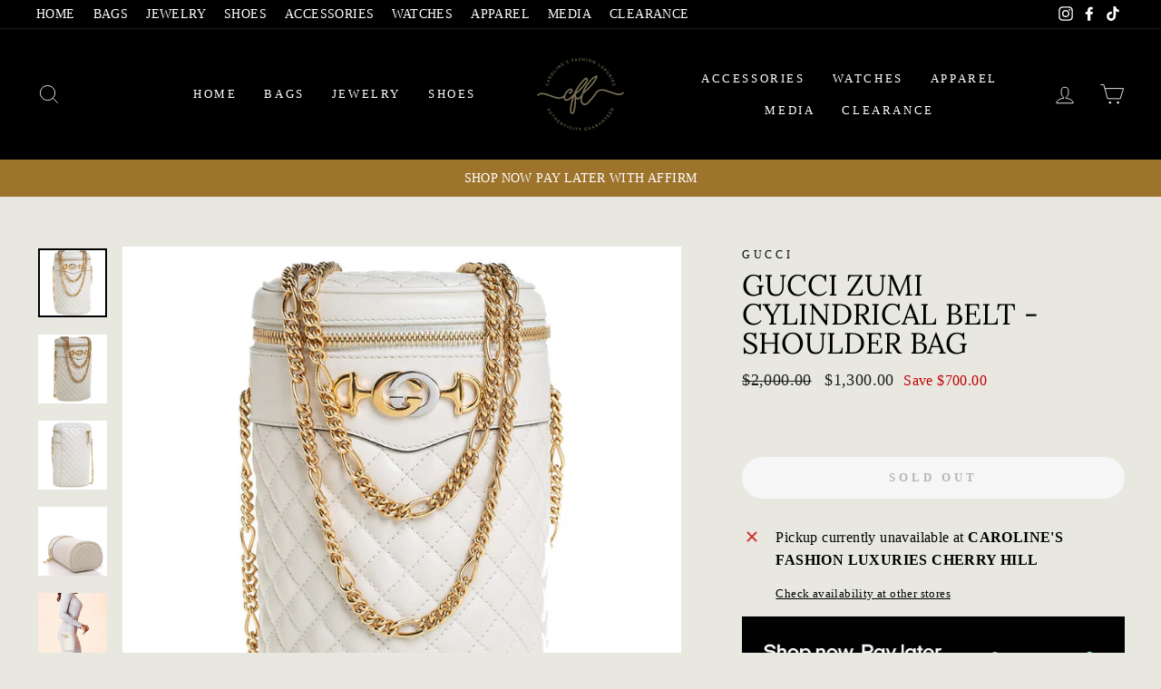

--- FILE ---
content_type: text/html; charset=utf-8
request_url: https://carolinesfashionluxuries.com/products/gucci-zumi-cylindrical-belt-bag
body_size: 25389
content:
<!doctype html>
<html class="no-js" lang="en" dir="ltr">
<head>
  <meta charset="utf-8">
  <meta http-equiv="X-UA-Compatible" content="IE=edge,chrome=1">
  <meta name="viewport" content="width=device-width,initial-scale=1">
  <meta name="theme-color" content="#9e742d">
  <link rel="canonical" href="https://carolinesfashionluxuries.com/products/gucci-zumi-cylindrical-belt-bag">
  <link rel="preconnect" href="https://cdn.shopify.com">
  <link rel="preconnect" href="https://fonts.shopifycdn.com">
  <link rel="dns-prefetch" href="https://productreviews.shopifycdn.com">
  <link rel="dns-prefetch" href="https://ajax.googleapis.com">
  <link rel="dns-prefetch" href="https://maps.googleapis.com">
  <link rel="dns-prefetch" href="https://maps.gstatic.com"><link rel="shortcut icon" href="//carolinesfashionluxuries.com/cdn/shop/files/FAV-2_32x32.png?v=1666487816" type="image/png" /><title>GUCCI ZUMI CYLINDRICAL BELT -SHOULDER BAG
&ndash; Caroline&#39;s Fashion Luxuries
</title>
<meta name="description" content="GUCCI ZUMI CYLINDRICAL BELT -SHOULDER BAGNEW Condition This bag, named after actress &amp;amp; musician Zumi Rosow, is crafted of quilted leather in off-white with an interlocking GG logo and Horsebit accent. It features a mix of silver &amp;amp; gold-tone hardware and chain handles. The top zip opens to a beige leather interi"><meta property="og:site_name" content="Caroline&#39;s Fashion Luxuries">
  <meta property="og:url" content="https://carolinesfashionluxuries.com/products/gucci-zumi-cylindrical-belt-bag">
  <meta property="og:title" content="GUCCI ZUMI CYLINDRICAL BELT -SHOULDER BAG">
  <meta property="og:type" content="product">
  <meta property="og:description" content="GUCCI ZUMI CYLINDRICAL BELT -SHOULDER BAGNEW Condition This bag, named after actress &amp;amp; musician Zumi Rosow, is crafted of quilted leather in off-white with an interlocking GG logo and Horsebit accent. It features a mix of silver &amp;amp; gold-tone hardware and chain handles. The top zip opens to a beige leather interi"><meta property="og:image" content="http://carolinesfashionluxuries.com/cdn/shop/products/GUCCIZumiCylindricalBeltBag.jpg?v=1656436395">
    <meta property="og:image:secure_url" content="https://carolinesfashionluxuries.com/cdn/shop/products/GUCCIZumiCylindricalBeltBag.jpg?v=1656436395">
    <meta property="og:image:width" content="1000">
    <meta property="og:image:height" content="1000"><meta name="twitter:site" content="@">
  <meta name="twitter:card" content="summary_large_image">
  <meta name="twitter:title" content="GUCCI ZUMI CYLINDRICAL BELT -SHOULDER BAG">
  <meta name="twitter:description" content="GUCCI ZUMI CYLINDRICAL BELT -SHOULDER BAGNEW Condition This bag, named after actress &amp;amp; musician Zumi Rosow, is crafted of quilted leather in off-white with an interlocking GG logo and Horsebit accent. It features a mix of silver &amp;amp; gold-tone hardware and chain handles. The top zip opens to a beige leather interi">
<style data-shopify>@font-face {
  font-family: Lora;
  font-weight: 400;
  font-style: normal;
  font-display: swap;
  src: url("//carolinesfashionluxuries.com/cdn/fonts/lora/lora_n4.9a60cb39eff3bfbc472bac5b3c5c4d7c878f0a8d.woff2") format("woff2"),
       url("//carolinesfashionluxuries.com/cdn/fonts/lora/lora_n4.4d935d2630ceaf34d2e494106075f8d9f1257d25.woff") format("woff");
}

  

  
  
  
</style><link href="//carolinesfashionluxuries.com/cdn/shop/t/2/assets/theme.css?v=173824450914573063961768656338" rel="stylesheet" type="text/css" media="all" />
<style data-shopify>:root {
    --typeHeaderPrimary: Lora;
    --typeHeaderFallback: serif;
    --typeHeaderSize: 38px;
    --typeHeaderWeight: 400;
    --typeHeaderLineHeight: 1;
    --typeHeaderSpacing: 0.0em;

    --typeBasePrimary:"New York";
    --typeBaseFallback:Iowan Old Style, Apple Garamond, Baskerville, Times New Roman, Droid Serif, Times, Source Serif Pro, serif, Apple Color Emoji, Segoe UI Emoji, Segoe UI Symbol;
    --typeBaseSize: 16px;
    --typeBaseWeight: 400;
    --typeBaseSpacing: 0.025em;
    --typeBaseLineHeight: 1.6;

    --typeCollectionTitle: 16px;

    --iconWeight: 2px;
    --iconLinecaps: miter;

    
      --buttonRadius: 50px;
    

    --colorGridOverlayOpacity: 0.1;
  }

  .placeholder-content {
    background-image: linear-gradient(100deg, #ffffff 40%, #f7f7f7 63%, #ffffff 79%);
  }</style><script>
    document.documentElement.className = document.documentElement.className.replace('no-js', 'js');

    window.theme = window.theme || {};
    theme.routes = {
      home: "/",
      cart: "/cart.js",
      cartPage: "/cart",
      cartAdd: "/cart/add.js",
      cartChange: "/cart/change.js"
    };
    theme.strings = {
      soldOut: "Sold Out",
      unavailable: "Unavailable",
      stockLabel: "Only [count] items in stock!",
      willNotShipUntil: "Will not ship until [date]",
      willBeInStockAfter: "Will be in stock after [date]",
      waitingForStock: "Inventory on the way",
      savePrice: "Save [saved_amount]",
      cartEmpty: "Your cart is currently empty.",
      cartTermsConfirmation: "You must agree with the terms and conditions of sales to check out",
      searchCollections: "Collections:",
      searchPages: "Pages:",
      searchArticles: "Articles:"
    };
    theme.settings = {
      dynamicVariantsEnable: true,
      dynamicVariantType: "button",
      cartType: "drawer",
      isCustomerTemplate: false,
      moneyFormat: "${{amount}}",
      saveType: "dollar",
      recentlyViewedEnabled: false,
      productImageSize: "square",
      productImageCover: false,
      predictiveSearch: true,
      predictiveSearchType: "product,article,page,collection",
      inventoryThreshold: 10,
      quickView: true,
      themeName: 'Impulse',
      themeVersion: "4.1.4"
    };
  </script>

  <script>window.performance && window.performance.mark && window.performance.mark('shopify.content_for_header.start');</script><meta name="facebook-domain-verification" content="va8xjy2zu8tx3ewgc18s2kztxxyi3p">
<meta name="facebook-domain-verification" content="ycsu8fzna11m1q2m15otkawjkl3daq">
<meta id="shopify-digital-wallet" name="shopify-digital-wallet" content="/57588482254/digital_wallets/dialog">
<meta name="shopify-checkout-api-token" content="d40bda559a521d287b3a693f037aefca">
<meta id="in-context-paypal-metadata" data-shop-id="57588482254" data-venmo-supported="true" data-environment="production" data-locale="en_US" data-paypal-v4="true" data-currency="USD">
<link rel="alternate" type="application/json+oembed" href="https://carolinesfashionluxuries.com/products/gucci-zumi-cylindrical-belt-bag.oembed">
<script async="async" src="/checkouts/internal/preloads.js?locale=en-US"></script>
<script id="shopify-features" type="application/json">{"accessToken":"d40bda559a521d287b3a693f037aefca","betas":["rich-media-storefront-analytics"],"domain":"carolinesfashionluxuries.com","predictiveSearch":true,"shopId":57588482254,"locale":"en"}</script>
<script>var Shopify = Shopify || {};
Shopify.shop = "caroline-fashion-luxuries.myshopify.com";
Shopify.locale = "en";
Shopify.currency = {"active":"USD","rate":"1.0"};
Shopify.country = "US";
Shopify.theme = {"name":"Impulse","id":123257159886,"schema_name":"Impulse","schema_version":"4.1.4","theme_store_id":857,"role":"main"};
Shopify.theme.handle = "null";
Shopify.theme.style = {"id":null,"handle":null};
Shopify.cdnHost = "carolinesfashionluxuries.com/cdn";
Shopify.routes = Shopify.routes || {};
Shopify.routes.root = "/";</script>
<script type="module">!function(o){(o.Shopify=o.Shopify||{}).modules=!0}(window);</script>
<script>!function(o){function n(){var o=[];function n(){o.push(Array.prototype.slice.apply(arguments))}return n.q=o,n}var t=o.Shopify=o.Shopify||{};t.loadFeatures=n(),t.autoloadFeatures=n()}(window);</script>
<script id="shop-js-analytics" type="application/json">{"pageType":"product"}</script>
<script defer="defer" async type="module" src="//carolinesfashionluxuries.com/cdn/shopifycloud/shop-js/modules/v2/client.init-shop-cart-sync_BdyHc3Nr.en.esm.js"></script>
<script defer="defer" async type="module" src="//carolinesfashionluxuries.com/cdn/shopifycloud/shop-js/modules/v2/chunk.common_Daul8nwZ.esm.js"></script>
<script type="module">
  await import("//carolinesfashionluxuries.com/cdn/shopifycloud/shop-js/modules/v2/client.init-shop-cart-sync_BdyHc3Nr.en.esm.js");
await import("//carolinesfashionluxuries.com/cdn/shopifycloud/shop-js/modules/v2/chunk.common_Daul8nwZ.esm.js");

  window.Shopify.SignInWithShop?.initShopCartSync?.({"fedCMEnabled":true,"windoidEnabled":true});

</script>
<script id="__st">var __st={"a":57588482254,"offset":-18000,"reqid":"01665651-3d83-4557-a743-03d119573f4f-1769002230","pageurl":"carolinesfashionluxuries.com\/products\/gucci-zumi-cylindrical-belt-bag","u":"4b92335a26de","p":"product","rtyp":"product","rid":7034357121230};</script>
<script>window.ShopifyPaypalV4VisibilityTracking = true;</script>
<script id="captcha-bootstrap">!function(){'use strict';const t='contact',e='account',n='new_comment',o=[[t,t],['blogs',n],['comments',n],[t,'customer']],c=[[e,'customer_login'],[e,'guest_login'],[e,'recover_customer_password'],[e,'create_customer']],r=t=>t.map((([t,e])=>`form[action*='/${t}']:not([data-nocaptcha='true']) input[name='form_type'][value='${e}']`)).join(','),a=t=>()=>t?[...document.querySelectorAll(t)].map((t=>t.form)):[];function s(){const t=[...o],e=r(t);return a(e)}const i='password',u='form_key',d=['recaptcha-v3-token','g-recaptcha-response','h-captcha-response',i],f=()=>{try{return window.sessionStorage}catch{return}},m='__shopify_v',_=t=>t.elements[u];function p(t,e,n=!1){try{const o=window.sessionStorage,c=JSON.parse(o.getItem(e)),{data:r}=function(t){const{data:e,action:n}=t;return t[m]||n?{data:e,action:n}:{data:t,action:n}}(c);for(const[e,n]of Object.entries(r))t.elements[e]&&(t.elements[e].value=n);n&&o.removeItem(e)}catch(o){console.error('form repopulation failed',{error:o})}}const l='form_type',E='cptcha';function T(t){t.dataset[E]=!0}const w=window,h=w.document,L='Shopify',v='ce_forms',y='captcha';let A=!1;((t,e)=>{const n=(g='f06e6c50-85a8-45c8-87d0-21a2b65856fe',I='https://cdn.shopify.com/shopifycloud/storefront-forms-hcaptcha/ce_storefront_forms_captcha_hcaptcha.v1.5.2.iife.js',D={infoText:'Protected by hCaptcha',privacyText:'Privacy',termsText:'Terms'},(t,e,n)=>{const o=w[L][v],c=o.bindForm;if(c)return c(t,g,e,D).then(n);var r;o.q.push([[t,g,e,D],n]),r=I,A||(h.body.append(Object.assign(h.createElement('script'),{id:'captcha-provider',async:!0,src:r})),A=!0)});var g,I,D;w[L]=w[L]||{},w[L][v]=w[L][v]||{},w[L][v].q=[],w[L][y]=w[L][y]||{},w[L][y].protect=function(t,e){n(t,void 0,e),T(t)},Object.freeze(w[L][y]),function(t,e,n,w,h,L){const[v,y,A,g]=function(t,e,n){const i=e?o:[],u=t?c:[],d=[...i,...u],f=r(d),m=r(i),_=r(d.filter((([t,e])=>n.includes(e))));return[a(f),a(m),a(_),s()]}(w,h,L),I=t=>{const e=t.target;return e instanceof HTMLFormElement?e:e&&e.form},D=t=>v().includes(t);t.addEventListener('submit',(t=>{const e=I(t);if(!e)return;const n=D(e)&&!e.dataset.hcaptchaBound&&!e.dataset.recaptchaBound,o=_(e),c=g().includes(e)&&(!o||!o.value);(n||c)&&t.preventDefault(),c&&!n&&(function(t){try{if(!f())return;!function(t){const e=f();if(!e)return;const n=_(t);if(!n)return;const o=n.value;o&&e.removeItem(o)}(t);const e=Array.from(Array(32),(()=>Math.random().toString(36)[2])).join('');!function(t,e){_(t)||t.append(Object.assign(document.createElement('input'),{type:'hidden',name:u})),t.elements[u].value=e}(t,e),function(t,e){const n=f();if(!n)return;const o=[...t.querySelectorAll(`input[type='${i}']`)].map((({name:t})=>t)),c=[...d,...o],r={};for(const[a,s]of new FormData(t).entries())c.includes(a)||(r[a]=s);n.setItem(e,JSON.stringify({[m]:1,action:t.action,data:r}))}(t,e)}catch(e){console.error('failed to persist form',e)}}(e),e.submit())}));const S=(t,e)=>{t&&!t.dataset[E]&&(n(t,e.some((e=>e===t))),T(t))};for(const o of['focusin','change'])t.addEventListener(o,(t=>{const e=I(t);D(e)&&S(e,y())}));const B=e.get('form_key'),M=e.get(l),P=B&&M;t.addEventListener('DOMContentLoaded',(()=>{const t=y();if(P)for(const e of t)e.elements[l].value===M&&p(e,B);[...new Set([...A(),...v().filter((t=>'true'===t.dataset.shopifyCaptcha))])].forEach((e=>S(e,t)))}))}(h,new URLSearchParams(w.location.search),n,t,e,['guest_login'])})(!0,!0)}();</script>
<script integrity="sha256-4kQ18oKyAcykRKYeNunJcIwy7WH5gtpwJnB7kiuLZ1E=" data-source-attribution="shopify.loadfeatures" defer="defer" src="//carolinesfashionluxuries.com/cdn/shopifycloud/storefront/assets/storefront/load_feature-a0a9edcb.js" crossorigin="anonymous"></script>
<script data-source-attribution="shopify.dynamic_checkout.dynamic.init">var Shopify=Shopify||{};Shopify.PaymentButton=Shopify.PaymentButton||{isStorefrontPortableWallets:!0,init:function(){window.Shopify.PaymentButton.init=function(){};var t=document.createElement("script");t.src="https://carolinesfashionluxuries.com/cdn/shopifycloud/portable-wallets/latest/portable-wallets.en.js",t.type="module",document.head.appendChild(t)}};
</script>
<script data-source-attribution="shopify.dynamic_checkout.buyer_consent">
  function portableWalletsHideBuyerConsent(e){var t=document.getElementById("shopify-buyer-consent"),n=document.getElementById("shopify-subscription-policy-button");t&&n&&(t.classList.add("hidden"),t.setAttribute("aria-hidden","true"),n.removeEventListener("click",e))}function portableWalletsShowBuyerConsent(e){var t=document.getElementById("shopify-buyer-consent"),n=document.getElementById("shopify-subscription-policy-button");t&&n&&(t.classList.remove("hidden"),t.removeAttribute("aria-hidden"),n.addEventListener("click",e))}window.Shopify?.PaymentButton&&(window.Shopify.PaymentButton.hideBuyerConsent=portableWalletsHideBuyerConsent,window.Shopify.PaymentButton.showBuyerConsent=portableWalletsShowBuyerConsent);
</script>
<script data-source-attribution="shopify.dynamic_checkout.cart.bootstrap">document.addEventListener("DOMContentLoaded",(function(){function t(){return document.querySelector("shopify-accelerated-checkout-cart, shopify-accelerated-checkout")}if(t())Shopify.PaymentButton.init();else{new MutationObserver((function(e,n){t()&&(Shopify.PaymentButton.init(),n.disconnect())})).observe(document.body,{childList:!0,subtree:!0})}}));
</script>
<link id="shopify-accelerated-checkout-styles" rel="stylesheet" media="screen" href="https://carolinesfashionluxuries.com/cdn/shopifycloud/portable-wallets/latest/accelerated-checkout-backwards-compat.css" crossorigin="anonymous">
<style id="shopify-accelerated-checkout-cart">
        #shopify-buyer-consent {
  margin-top: 1em;
  display: inline-block;
  width: 100%;
}

#shopify-buyer-consent.hidden {
  display: none;
}

#shopify-subscription-policy-button {
  background: none;
  border: none;
  padding: 0;
  text-decoration: underline;
  font-size: inherit;
  cursor: pointer;
}

#shopify-subscription-policy-button::before {
  box-shadow: none;
}

      </style>

<script>window.performance && window.performance.mark && window.performance.mark('shopify.content_for_header.end');</script>

  <script src="//carolinesfashionluxuries.com/cdn/shop/t/2/assets/vendor-scripts-v9.js" defer="defer"></script><script src="//carolinesfashionluxuries.com/cdn/shop/t/2/assets/theme.min.js?v=60451137851990189171623269538" defer="defer"></script><link href="https://monorail-edge.shopifysvc.com" rel="dns-prefetch">
<script>(function(){if ("sendBeacon" in navigator && "performance" in window) {try {var session_token_from_headers = performance.getEntriesByType('navigation')[0].serverTiming.find(x => x.name == '_s').description;} catch {var session_token_from_headers = undefined;}var session_cookie_matches = document.cookie.match(/_shopify_s=([^;]*)/);var session_token_from_cookie = session_cookie_matches && session_cookie_matches.length === 2 ? session_cookie_matches[1] : "";var session_token = session_token_from_headers || session_token_from_cookie || "";function handle_abandonment_event(e) {var entries = performance.getEntries().filter(function(entry) {return /monorail-edge.shopifysvc.com/.test(entry.name);});if (!window.abandonment_tracked && entries.length === 0) {window.abandonment_tracked = true;var currentMs = Date.now();var navigation_start = performance.timing.navigationStart;var payload = {shop_id: 57588482254,url: window.location.href,navigation_start,duration: currentMs - navigation_start,session_token,page_type: "product"};window.navigator.sendBeacon("https://monorail-edge.shopifysvc.com/v1/produce", JSON.stringify({schema_id: "online_store_buyer_site_abandonment/1.1",payload: payload,metadata: {event_created_at_ms: currentMs,event_sent_at_ms: currentMs}}));}}window.addEventListener('pagehide', handle_abandonment_event);}}());</script>
<script id="web-pixels-manager-setup">(function e(e,d,r,n,o){if(void 0===o&&(o={}),!Boolean(null===(a=null===(i=window.Shopify)||void 0===i?void 0:i.analytics)||void 0===a?void 0:a.replayQueue)){var i,a;window.Shopify=window.Shopify||{};var t=window.Shopify;t.analytics=t.analytics||{};var s=t.analytics;s.replayQueue=[],s.publish=function(e,d,r){return s.replayQueue.push([e,d,r]),!0};try{self.performance.mark("wpm:start")}catch(e){}var l=function(){var e={modern:/Edge?\/(1{2}[4-9]|1[2-9]\d|[2-9]\d{2}|\d{4,})\.\d+(\.\d+|)|Firefox\/(1{2}[4-9]|1[2-9]\d|[2-9]\d{2}|\d{4,})\.\d+(\.\d+|)|Chrom(ium|e)\/(9{2}|\d{3,})\.\d+(\.\d+|)|(Maci|X1{2}).+ Version\/(15\.\d+|(1[6-9]|[2-9]\d|\d{3,})\.\d+)([,.]\d+|)( \(\w+\)|)( Mobile\/\w+|) Safari\/|Chrome.+OPR\/(9{2}|\d{3,})\.\d+\.\d+|(CPU[ +]OS|iPhone[ +]OS|CPU[ +]iPhone|CPU IPhone OS|CPU iPad OS)[ +]+(15[._]\d+|(1[6-9]|[2-9]\d|\d{3,})[._]\d+)([._]\d+|)|Android:?[ /-](13[3-9]|1[4-9]\d|[2-9]\d{2}|\d{4,})(\.\d+|)(\.\d+|)|Android.+Firefox\/(13[5-9]|1[4-9]\d|[2-9]\d{2}|\d{4,})\.\d+(\.\d+|)|Android.+Chrom(ium|e)\/(13[3-9]|1[4-9]\d|[2-9]\d{2}|\d{4,})\.\d+(\.\d+|)|SamsungBrowser\/([2-9]\d|\d{3,})\.\d+/,legacy:/Edge?\/(1[6-9]|[2-9]\d|\d{3,})\.\d+(\.\d+|)|Firefox\/(5[4-9]|[6-9]\d|\d{3,})\.\d+(\.\d+|)|Chrom(ium|e)\/(5[1-9]|[6-9]\d|\d{3,})\.\d+(\.\d+|)([\d.]+$|.*Safari\/(?![\d.]+ Edge\/[\d.]+$))|(Maci|X1{2}).+ Version\/(10\.\d+|(1[1-9]|[2-9]\d|\d{3,})\.\d+)([,.]\d+|)( \(\w+\)|)( Mobile\/\w+|) Safari\/|Chrome.+OPR\/(3[89]|[4-9]\d|\d{3,})\.\d+\.\d+|(CPU[ +]OS|iPhone[ +]OS|CPU[ +]iPhone|CPU IPhone OS|CPU iPad OS)[ +]+(10[._]\d+|(1[1-9]|[2-9]\d|\d{3,})[._]\d+)([._]\d+|)|Android:?[ /-](13[3-9]|1[4-9]\d|[2-9]\d{2}|\d{4,})(\.\d+|)(\.\d+|)|Mobile Safari.+OPR\/([89]\d|\d{3,})\.\d+\.\d+|Android.+Firefox\/(13[5-9]|1[4-9]\d|[2-9]\d{2}|\d{4,})\.\d+(\.\d+|)|Android.+Chrom(ium|e)\/(13[3-9]|1[4-9]\d|[2-9]\d{2}|\d{4,})\.\d+(\.\d+|)|Android.+(UC? ?Browser|UCWEB|U3)[ /]?(15\.([5-9]|\d{2,})|(1[6-9]|[2-9]\d|\d{3,})\.\d+)\.\d+|SamsungBrowser\/(5\.\d+|([6-9]|\d{2,})\.\d+)|Android.+MQ{2}Browser\/(14(\.(9|\d{2,})|)|(1[5-9]|[2-9]\d|\d{3,})(\.\d+|))(\.\d+|)|K[Aa][Ii]OS\/(3\.\d+|([4-9]|\d{2,})\.\d+)(\.\d+|)/},d=e.modern,r=e.legacy,n=navigator.userAgent;return n.match(d)?"modern":n.match(r)?"legacy":"unknown"}(),u="modern"===l?"modern":"legacy",c=(null!=n?n:{modern:"",legacy:""})[u],f=function(e){return[e.baseUrl,"/wpm","/b",e.hashVersion,"modern"===e.buildTarget?"m":"l",".js"].join("")}({baseUrl:d,hashVersion:r,buildTarget:u}),m=function(e){var d=e.version,r=e.bundleTarget,n=e.surface,o=e.pageUrl,i=e.monorailEndpoint;return{emit:function(e){var a=e.status,t=e.errorMsg,s=(new Date).getTime(),l=JSON.stringify({metadata:{event_sent_at_ms:s},events:[{schema_id:"web_pixels_manager_load/3.1",payload:{version:d,bundle_target:r,page_url:o,status:a,surface:n,error_msg:t},metadata:{event_created_at_ms:s}}]});if(!i)return console&&console.warn&&console.warn("[Web Pixels Manager] No Monorail endpoint provided, skipping logging."),!1;try{return self.navigator.sendBeacon.bind(self.navigator)(i,l)}catch(e){}var u=new XMLHttpRequest;try{return u.open("POST",i,!0),u.setRequestHeader("Content-Type","text/plain"),u.send(l),!0}catch(e){return console&&console.warn&&console.warn("[Web Pixels Manager] Got an unhandled error while logging to Monorail."),!1}}}}({version:r,bundleTarget:l,surface:e.surface,pageUrl:self.location.href,monorailEndpoint:e.monorailEndpoint});try{o.browserTarget=l,function(e){var d=e.src,r=e.async,n=void 0===r||r,o=e.onload,i=e.onerror,a=e.sri,t=e.scriptDataAttributes,s=void 0===t?{}:t,l=document.createElement("script"),u=document.querySelector("head"),c=document.querySelector("body");if(l.async=n,l.src=d,a&&(l.integrity=a,l.crossOrigin="anonymous"),s)for(var f in s)if(Object.prototype.hasOwnProperty.call(s,f))try{l.dataset[f]=s[f]}catch(e){}if(o&&l.addEventListener("load",o),i&&l.addEventListener("error",i),u)u.appendChild(l);else{if(!c)throw new Error("Did not find a head or body element to append the script");c.appendChild(l)}}({src:f,async:!0,onload:function(){if(!function(){var e,d;return Boolean(null===(d=null===(e=window.Shopify)||void 0===e?void 0:e.analytics)||void 0===d?void 0:d.initialized)}()){var d=window.webPixelsManager.init(e)||void 0;if(d){var r=window.Shopify.analytics;r.replayQueue.forEach((function(e){var r=e[0],n=e[1],o=e[2];d.publishCustomEvent(r,n,o)})),r.replayQueue=[],r.publish=d.publishCustomEvent,r.visitor=d.visitor,r.initialized=!0}}},onerror:function(){return m.emit({status:"failed",errorMsg:"".concat(f," has failed to load")})},sri:function(e){var d=/^sha384-[A-Za-z0-9+/=]+$/;return"string"==typeof e&&d.test(e)}(c)?c:"",scriptDataAttributes:o}),m.emit({status:"loading"})}catch(e){m.emit({status:"failed",errorMsg:(null==e?void 0:e.message)||"Unknown error"})}}})({shopId: 57588482254,storefrontBaseUrl: "https://carolinesfashionluxuries.com",extensionsBaseUrl: "https://extensions.shopifycdn.com/cdn/shopifycloud/web-pixels-manager",monorailEndpoint: "https://monorail-edge.shopifysvc.com/unstable/produce_batch",surface: "storefront-renderer",enabledBetaFlags: ["2dca8a86"],webPixelsConfigList: [{"id":"shopify-app-pixel","configuration":"{}","eventPayloadVersion":"v1","runtimeContext":"STRICT","scriptVersion":"0450","apiClientId":"shopify-pixel","type":"APP","privacyPurposes":["ANALYTICS","MARKETING"]},{"id":"shopify-custom-pixel","eventPayloadVersion":"v1","runtimeContext":"LAX","scriptVersion":"0450","apiClientId":"shopify-pixel","type":"CUSTOM","privacyPurposes":["ANALYTICS","MARKETING"]}],isMerchantRequest: false,initData: {"shop":{"name":"Caroline's Fashion Luxuries","paymentSettings":{"currencyCode":"USD"},"myshopifyDomain":"caroline-fashion-luxuries.myshopify.com","countryCode":"US","storefrontUrl":"https:\/\/carolinesfashionluxuries.com"},"customer":null,"cart":null,"checkout":null,"productVariants":[{"price":{"amount":1300.0,"currencyCode":"USD"},"product":{"title":"GUCCI ZUMI CYLINDRICAL BELT -SHOULDER BAG","vendor":"Gucci","id":"7034357121230","untranslatedTitle":"GUCCI ZUMI CYLINDRICAL BELT -SHOULDER BAG","url":"\/products\/gucci-zumi-cylindrical-belt-bag","type":"Shoulder Bags"},"id":"41289891086542","image":{"src":"\/\/carolinesfashionluxuries.com\/cdn\/shop\/products\/GUCCIZumiCylindricalBeltBag.jpg?v=1656436395"},"sku":"","title":"Default Title","untranslatedTitle":"Default Title"}],"purchasingCompany":null},},"https://carolinesfashionluxuries.com/cdn","fcfee988w5aeb613cpc8e4bc33m6693e112",{"modern":"","legacy":""},{"shopId":"57588482254","storefrontBaseUrl":"https:\/\/carolinesfashionluxuries.com","extensionBaseUrl":"https:\/\/extensions.shopifycdn.com\/cdn\/shopifycloud\/web-pixels-manager","surface":"storefront-renderer","enabledBetaFlags":"[\"2dca8a86\"]","isMerchantRequest":"false","hashVersion":"fcfee988w5aeb613cpc8e4bc33m6693e112","publish":"custom","events":"[[\"page_viewed\",{}],[\"product_viewed\",{\"productVariant\":{\"price\":{\"amount\":1300.0,\"currencyCode\":\"USD\"},\"product\":{\"title\":\"GUCCI ZUMI CYLINDRICAL BELT -SHOULDER BAG\",\"vendor\":\"Gucci\",\"id\":\"7034357121230\",\"untranslatedTitle\":\"GUCCI ZUMI CYLINDRICAL BELT -SHOULDER BAG\",\"url\":\"\/products\/gucci-zumi-cylindrical-belt-bag\",\"type\":\"Shoulder Bags\"},\"id\":\"41289891086542\",\"image\":{\"src\":\"\/\/carolinesfashionluxuries.com\/cdn\/shop\/products\/GUCCIZumiCylindricalBeltBag.jpg?v=1656436395\"},\"sku\":\"\",\"title\":\"Default Title\",\"untranslatedTitle\":\"Default Title\"}}]]"});</script><script>
  window.ShopifyAnalytics = window.ShopifyAnalytics || {};
  window.ShopifyAnalytics.meta = window.ShopifyAnalytics.meta || {};
  window.ShopifyAnalytics.meta.currency = 'USD';
  var meta = {"product":{"id":7034357121230,"gid":"gid:\/\/shopify\/Product\/7034357121230","vendor":"Gucci","type":"Shoulder Bags","handle":"gucci-zumi-cylindrical-belt-bag","variants":[{"id":41289891086542,"price":130000,"name":"GUCCI ZUMI CYLINDRICAL BELT -SHOULDER BAG","public_title":null,"sku":""}],"remote":false},"page":{"pageType":"product","resourceType":"product","resourceId":7034357121230,"requestId":"01665651-3d83-4557-a743-03d119573f4f-1769002230"}};
  for (var attr in meta) {
    window.ShopifyAnalytics.meta[attr] = meta[attr];
  }
</script>
<script class="analytics">
  (function () {
    var customDocumentWrite = function(content) {
      var jquery = null;

      if (window.jQuery) {
        jquery = window.jQuery;
      } else if (window.Checkout && window.Checkout.$) {
        jquery = window.Checkout.$;
      }

      if (jquery) {
        jquery('body').append(content);
      }
    };

    var hasLoggedConversion = function(token) {
      if (token) {
        return document.cookie.indexOf('loggedConversion=' + token) !== -1;
      }
      return false;
    }

    var setCookieIfConversion = function(token) {
      if (token) {
        var twoMonthsFromNow = new Date(Date.now());
        twoMonthsFromNow.setMonth(twoMonthsFromNow.getMonth() + 2);

        document.cookie = 'loggedConversion=' + token + '; expires=' + twoMonthsFromNow;
      }
    }

    var trekkie = window.ShopifyAnalytics.lib = window.trekkie = window.trekkie || [];
    if (trekkie.integrations) {
      return;
    }
    trekkie.methods = [
      'identify',
      'page',
      'ready',
      'track',
      'trackForm',
      'trackLink'
    ];
    trekkie.factory = function(method) {
      return function() {
        var args = Array.prototype.slice.call(arguments);
        args.unshift(method);
        trekkie.push(args);
        return trekkie;
      };
    };
    for (var i = 0; i < trekkie.methods.length; i++) {
      var key = trekkie.methods[i];
      trekkie[key] = trekkie.factory(key);
    }
    trekkie.load = function(config) {
      trekkie.config = config || {};
      trekkie.config.initialDocumentCookie = document.cookie;
      var first = document.getElementsByTagName('script')[0];
      var script = document.createElement('script');
      script.type = 'text/javascript';
      script.onerror = function(e) {
        var scriptFallback = document.createElement('script');
        scriptFallback.type = 'text/javascript';
        scriptFallback.onerror = function(error) {
                var Monorail = {
      produce: function produce(monorailDomain, schemaId, payload) {
        var currentMs = new Date().getTime();
        var event = {
          schema_id: schemaId,
          payload: payload,
          metadata: {
            event_created_at_ms: currentMs,
            event_sent_at_ms: currentMs
          }
        };
        return Monorail.sendRequest("https://" + monorailDomain + "/v1/produce", JSON.stringify(event));
      },
      sendRequest: function sendRequest(endpointUrl, payload) {
        // Try the sendBeacon API
        if (window && window.navigator && typeof window.navigator.sendBeacon === 'function' && typeof window.Blob === 'function' && !Monorail.isIos12()) {
          var blobData = new window.Blob([payload], {
            type: 'text/plain'
          });

          if (window.navigator.sendBeacon(endpointUrl, blobData)) {
            return true;
          } // sendBeacon was not successful

        } // XHR beacon

        var xhr = new XMLHttpRequest();

        try {
          xhr.open('POST', endpointUrl);
          xhr.setRequestHeader('Content-Type', 'text/plain');
          xhr.send(payload);
        } catch (e) {
          console.log(e);
        }

        return false;
      },
      isIos12: function isIos12() {
        return window.navigator.userAgent.lastIndexOf('iPhone; CPU iPhone OS 12_') !== -1 || window.navigator.userAgent.lastIndexOf('iPad; CPU OS 12_') !== -1;
      }
    };
    Monorail.produce('monorail-edge.shopifysvc.com',
      'trekkie_storefront_load_errors/1.1',
      {shop_id: 57588482254,
      theme_id: 123257159886,
      app_name: "storefront",
      context_url: window.location.href,
      source_url: "//carolinesfashionluxuries.com/cdn/s/trekkie.storefront.cd680fe47e6c39ca5d5df5f0a32d569bc48c0f27.min.js"});

        };
        scriptFallback.async = true;
        scriptFallback.src = '//carolinesfashionluxuries.com/cdn/s/trekkie.storefront.cd680fe47e6c39ca5d5df5f0a32d569bc48c0f27.min.js';
        first.parentNode.insertBefore(scriptFallback, first);
      };
      script.async = true;
      script.src = '//carolinesfashionluxuries.com/cdn/s/trekkie.storefront.cd680fe47e6c39ca5d5df5f0a32d569bc48c0f27.min.js';
      first.parentNode.insertBefore(script, first);
    };
    trekkie.load(
      {"Trekkie":{"appName":"storefront","development":false,"defaultAttributes":{"shopId":57588482254,"isMerchantRequest":null,"themeId":123257159886,"themeCityHash":"9949666871355706227","contentLanguage":"en","currency":"USD","eventMetadataId":"c81648e7-4bed-4b37-9a29-849b3ad1b5d2"},"isServerSideCookieWritingEnabled":true,"monorailRegion":"shop_domain","enabledBetaFlags":["65f19447"]},"Session Attribution":{},"S2S":{"facebookCapiEnabled":false,"source":"trekkie-storefront-renderer","apiClientId":580111}}
    );

    var loaded = false;
    trekkie.ready(function() {
      if (loaded) return;
      loaded = true;

      window.ShopifyAnalytics.lib = window.trekkie;

      var originalDocumentWrite = document.write;
      document.write = customDocumentWrite;
      try { window.ShopifyAnalytics.merchantGoogleAnalytics.call(this); } catch(error) {};
      document.write = originalDocumentWrite;

      window.ShopifyAnalytics.lib.page(null,{"pageType":"product","resourceType":"product","resourceId":7034357121230,"requestId":"01665651-3d83-4557-a743-03d119573f4f-1769002230","shopifyEmitted":true});

      var match = window.location.pathname.match(/checkouts\/(.+)\/(thank_you|post_purchase)/)
      var token = match? match[1]: undefined;
      if (!hasLoggedConversion(token)) {
        setCookieIfConversion(token);
        window.ShopifyAnalytics.lib.track("Viewed Product",{"currency":"USD","variantId":41289891086542,"productId":7034357121230,"productGid":"gid:\/\/shopify\/Product\/7034357121230","name":"GUCCI ZUMI CYLINDRICAL BELT -SHOULDER BAG","price":"1300.00","sku":"","brand":"Gucci","variant":null,"category":"Shoulder Bags","nonInteraction":true,"remote":false},undefined,undefined,{"shopifyEmitted":true});
      window.ShopifyAnalytics.lib.track("monorail:\/\/trekkie_storefront_viewed_product\/1.1",{"currency":"USD","variantId":41289891086542,"productId":7034357121230,"productGid":"gid:\/\/shopify\/Product\/7034357121230","name":"GUCCI ZUMI CYLINDRICAL BELT -SHOULDER BAG","price":"1300.00","sku":"","brand":"Gucci","variant":null,"category":"Shoulder Bags","nonInteraction":true,"remote":false,"referer":"https:\/\/carolinesfashionluxuries.com\/products\/gucci-zumi-cylindrical-belt-bag"});
      }
    });


        var eventsListenerScript = document.createElement('script');
        eventsListenerScript.async = true;
        eventsListenerScript.src = "//carolinesfashionluxuries.com/cdn/shopifycloud/storefront/assets/shop_events_listener-3da45d37.js";
        document.getElementsByTagName('head')[0].appendChild(eventsListenerScript);

})();</script>
<script
  defer
  src="https://carolinesfashionluxuries.com/cdn/shopifycloud/perf-kit/shopify-perf-kit-3.0.4.min.js"
  data-application="storefront-renderer"
  data-shop-id="57588482254"
  data-render-region="gcp-us-central1"
  data-page-type="product"
  data-theme-instance-id="123257159886"
  data-theme-name="Impulse"
  data-theme-version="4.1.4"
  data-monorail-region="shop_domain"
  data-resource-timing-sampling-rate="10"
  data-shs="true"
  data-shs-beacon="true"
  data-shs-export-with-fetch="true"
  data-shs-logs-sample-rate="1"
  data-shs-beacon-endpoint="https://carolinesfashionluxuries.com/api/collect"
></script>
</head>

<body class="template-product" data-center-text="true" data-button_style="round" data-type_header_capitalize="true" data-type_headers_align_text="true" data-type_product_capitalize="true" data-swatch_style="round" >

  <a class="in-page-link visually-hidden skip-link" href="#MainContent">Skip to content</a>

  <div id="PageContainer" class="page-container">
    <div class="transition-body"><div id="shopify-section-header" class="shopify-section">

<div id="NavDrawer" class="drawer drawer--left">
  <div class="drawer__contents">
    <div class="drawer__fixed-header">
      <div class="drawer__header appear-animation appear-delay-1">
        <div class="h2 drawer__title"></div>
        <div class="drawer__close">
          <button type="button" class="drawer__close-button js-drawer-close">
            <svg aria-hidden="true" focusable="false" role="presentation" class="icon icon-close" viewBox="0 0 64 64"><path d="M19 17.61l27.12 27.13m0-27.12L19 44.74"/></svg>
            <span class="icon__fallback-text">Close menu</span>
          </button>
        </div>
      </div>
    </div>
    <div class="drawer__scrollable">
      <ul class="mobile-nav" role="navigation" aria-label="Primary"><li class="mobile-nav__item appear-animation appear-delay-2"><a href="/" class="mobile-nav__link mobile-nav__link--top-level">HOME</a></li><li class="mobile-nav__item appear-animation appear-delay-3"><div class="mobile-nav__has-sublist"><a href="/collections/bags"
                    class="mobile-nav__link mobile-nav__link--top-level"
                    id="Label-collections-bags2"
                    >
                    BAGS
                  </a>
                  <div class="mobile-nav__toggle">
                    <button type="button"
                      aria-controls="Linklist-collections-bags2"
                      aria-labelledby="Label-collections-bags2"
                      class="collapsible-trigger collapsible--auto-height"><span class="collapsible-trigger__icon collapsible-trigger__icon--open" role="presentation">
  <svg aria-hidden="true" focusable="false" role="presentation" class="icon icon--wide icon-chevron-down" viewBox="0 0 28 16"><path d="M1.57 1.59l12.76 12.77L27.1 1.59" stroke-width="2" stroke="#000" fill="none" fill-rule="evenodd"/></svg>
</span>
</button>
                  </div></div><div id="Linklist-collections-bags2"
                class="mobile-nav__sublist collapsible-content collapsible-content--all"
                >
                <div class="collapsible-content__inner">
                  <ul class="mobile-nav__sublist"><li class="mobile-nav__item">
                        <div class="mobile-nav__child-item"><a href="/collections/shoulder-bags"
                              class="mobile-nav__link"
                              id="Sublabel-collections-shoulder-bags1"
                              >
                              SHOULDER BAGS
                            </a></div></li><li class="mobile-nav__item">
                        <div class="mobile-nav__child-item"><a href="/collections/clutches"
                              class="mobile-nav__link"
                              id="Sublabel-collections-clutches2"
                              >
                              CLUTCHES 
                            </a></div></li><li class="mobile-nav__item">
                        <div class="mobile-nav__child-item"><a href="/collections/cross-body-bags"
                              class="mobile-nav__link"
                              id="Sublabel-collections-cross-body-bags3"
                              >
                              CROSS BODY BAGS
                            </a></div></li><li class="mobile-nav__item">
                        <div class="mobile-nav__child-item"><a href="/collections/belt-bags"
                              class="mobile-nav__link"
                              id="Sublabel-collections-belt-bags4"
                              >
                              BELT BAGS
                            </a></div></li><li class="mobile-nav__item">
                        <div class="mobile-nav__child-item"><a href="/collections/backpacks"
                              class="mobile-nav__link"
                              id="Sublabel-collections-backpacks5"
                              >
                              BACKPACKS
                            </a></div></li><li class="mobile-nav__item">
                        <div class="mobile-nav__child-item"><a href="/collections/totes"
                              class="mobile-nav__link"
                              id="Sublabel-collections-totes6"
                              >
                              TOTES
                            </a></div></li><li class="mobile-nav__item">
                        <div class="mobile-nav__child-item"><a href="/collections/duffles"
                              class="mobile-nav__link"
                              id="Sublabel-collections-duffles7"
                              >
                              DUFFLES
                            </a></div></li><li class="mobile-nav__item">
                        <div class="mobile-nav__child-item"><a href="/collections/wallets"
                              class="mobile-nav__link"
                              id="Sublabel-collections-wallets8"
                              >
                              WALLETS
                            </a></div></li><li class="mobile-nav__item">
                        <div class="mobile-nav__child-item"><a href="/collections/wristlet"
                              class="mobile-nav__link"
                              id="Sublabel-collections-wristlet9"
                              >
                              WRISTLET 
                            </a></div></li><li class="mobile-nav__item">
                        <div class="mobile-nav__child-item"><a href="/collections/handbags"
                              class="mobile-nav__link"
                              id="Sublabel-collections-handbags10"
                              >
                              HANDBAGS
                            </a></div></li><li class="mobile-nav__item">
                        <div class="mobile-nav__child-item"><a href="/collections/luggage"
                              class="mobile-nav__link"
                              id="Sublabel-collections-luggage11"
                              >
                              LUGGAGE
                            </a></div></li><li class="mobile-nav__item">
                        <div class="mobile-nav__child-item"><a href="/collections/bucket"
                              class="mobile-nav__link"
                              id="Sublabel-collections-bucket12"
                              >
                              BUCKET BAGS
                            </a></div></li><li class="mobile-nav__item">
                        <div class="mobile-nav__child-item"><a href="/collections/pouches-pochettes"
                              class="mobile-nav__link"
                              id="Sublabel-collections-pouches-pochettes13"
                              >
                              POUCHES &amp; POCHETTES
                            </a></div></li><li class="mobile-nav__item">
                        <div class="mobile-nav__child-item"><a href="/collections/card-cases"
                              class="mobile-nav__link"
                              id="Sublabel-collections-card-cases14"
                              >
                              CARD CASES
                            </a></div></li><li class="mobile-nav__item">
                        <div class="mobile-nav__child-item"><a href="/collections/wallet-on-chain"
                              class="mobile-nav__link"
                              id="Sublabel-collections-wallet-on-chain15"
                              >
                              WALLET ON CHAIN
                            </a></div></li><li class="mobile-nav__item">
                        <div class="mobile-nav__child-item"><a href="/collections/hobo-bags"
                              class="mobile-nav__link"
                              id="Sublabel-collections-hobo-bags16"
                              >
                              HOBO BAGS
                            </a></div></li><li class="mobile-nav__item">
                        <div class="mobile-nav__child-item"><a href="/collections/satchel-bags"
                              class="mobile-nav__link"
                              id="Sublabel-collections-satchel-bags17"
                              >
                              SATCHEL BAGS
                            </a></div></li><li class="mobile-nav__item">
                        <div class="mobile-nav__child-item"><a href="/collections/cosmetic-jewelry-cases"
                              class="mobile-nav__link"
                              id="Sublabel-collections-cosmetic-jewelry-cases18"
                              >
                              COSMETIC &amp; JEWELRY CASES
                            </a></div></li><li class="mobile-nav__item">
                        <div class="mobile-nav__child-item"><a href="/collections/briefcases-laptop-bag"
                              class="mobile-nav__link"
                              id="Sublabel-collections-briefcases-laptop-bag19"
                              >
                              BRIEFCASES/ LAPTOP BAG
                            </a></div></li></ul>
                </div>
              </div></li><li class="mobile-nav__item appear-animation appear-delay-4"><div class="mobile-nav__has-sublist"><a href="/collections/jewelry"
                    class="mobile-nav__link mobile-nav__link--top-level"
                    id="Label-collections-jewelry3"
                    >
                    JEWELRY
                  </a>
                  <div class="mobile-nav__toggle">
                    <button type="button"
                      aria-controls="Linklist-collections-jewelry3"
                      aria-labelledby="Label-collections-jewelry3"
                      class="collapsible-trigger collapsible--auto-height"><span class="collapsible-trigger__icon collapsible-trigger__icon--open" role="presentation">
  <svg aria-hidden="true" focusable="false" role="presentation" class="icon icon--wide icon-chevron-down" viewBox="0 0 28 16"><path d="M1.57 1.59l12.76 12.77L27.1 1.59" stroke-width="2" stroke="#000" fill="none" fill-rule="evenodd"/></svg>
</span>
</button>
                  </div></div><div id="Linklist-collections-jewelry3"
                class="mobile-nav__sublist collapsible-content collapsible-content--all"
                >
                <div class="collapsible-content__inner">
                  <ul class="mobile-nav__sublist"><li class="mobile-nav__item">
                        <div class="mobile-nav__child-item"><a href="/collections/bracelet"
                              class="mobile-nav__link"
                              id="Sublabel-collections-bracelet1"
                              >
                              BRACELETS
                            </a></div></li><li class="mobile-nav__item">
                        <div class="mobile-nav__child-item"><a href="/collections/earings"
                              class="mobile-nav__link"
                              id="Sublabel-collections-earings2"
                              >
                              EARRINGS
                            </a></div></li><li class="mobile-nav__item">
                        <div class="mobile-nav__child-item"><a href="/collections/pendent-charms"
                              class="mobile-nav__link"
                              id="Sublabel-collections-pendent-charms3"
                              >
                              PENDANT &amp; CHARMS
                            </a></div></li><li class="mobile-nav__item">
                        <div class="mobile-nav__child-item"><a href="/collections/necklace"
                              class="mobile-nav__link"
                              id="Sublabel-collections-necklace4"
                              >
                              NECKLACES
                            </a></div></li><li class="mobile-nav__item">
                        <div class="mobile-nav__child-item"><a href="/collections/rings"
                              class="mobile-nav__link"
                              id="Sublabel-collections-rings5"
                              >
                              RINGS
                            </a></div></li><li class="mobile-nav__item">
                        <div class="mobile-nav__child-item"><a href="/collections/brooch"
                              class="mobile-nav__link"
                              id="Sublabel-collections-brooch6"
                              >
                              BROOCHES
                            </a></div></li></ul>
                </div>
              </div></li><li class="mobile-nav__item appear-animation appear-delay-5"><div class="mobile-nav__has-sublist"><a href="/collections/shoes"
                    class="mobile-nav__link mobile-nav__link--top-level"
                    id="Label-collections-shoes4"
                    >
                    SHOES
                  </a>
                  <div class="mobile-nav__toggle">
                    <button type="button"
                      aria-controls="Linklist-collections-shoes4"
                      aria-labelledby="Label-collections-shoes4"
                      class="collapsible-trigger collapsible--auto-height"><span class="collapsible-trigger__icon collapsible-trigger__icon--open" role="presentation">
  <svg aria-hidden="true" focusable="false" role="presentation" class="icon icon--wide icon-chevron-down" viewBox="0 0 28 16"><path d="M1.57 1.59l12.76 12.77L27.1 1.59" stroke-width="2" stroke="#000" fill="none" fill-rule="evenodd"/></svg>
</span>
</button>
                  </div></div><div id="Linklist-collections-shoes4"
                class="mobile-nav__sublist collapsible-content collapsible-content--all"
                >
                <div class="collapsible-content__inner">
                  <ul class="mobile-nav__sublist"><li class="mobile-nav__item">
                        <div class="mobile-nav__child-item"><a href="/collections/pumps-heels"
                              class="mobile-nav__link"
                              id="Sublabel-collections-pumps-heels1"
                              >
                              PUMPS &amp; HEELS
                            </a></div></li><li class="mobile-nav__item">
                        <div class="mobile-nav__child-item"><a href="/collections/booties"
                              class="mobile-nav__link"
                              id="Sublabel-collections-booties2"
                              >
                              BOOTIES
                            </a></div></li><li class="mobile-nav__item">
                        <div class="mobile-nav__child-item"><a href="/collections/boots"
                              class="mobile-nav__link"
                              id="Sublabel-collections-boots3"
                              >
                              BOOTS
                            </a></div></li><li class="mobile-nav__item">
                        <div class="mobile-nav__child-item"><a href="/collections/mules-sliders"
                              class="mobile-nav__link"
                              id="Sublabel-collections-mules-sliders4"
                              >
                              MULES &amp; SLIDES
                            </a></div></li><li class="mobile-nav__item">
                        <div class="mobile-nav__child-item"><a href="/collections/sneakers"
                              class="mobile-nav__link"
                              id="Sublabel-collections-sneakers5"
                              >
                              SNEAKERS
                            </a></div></li><li class="mobile-nav__item">
                        <div class="mobile-nav__child-item"><a href="/collections/sandals"
                              class="mobile-nav__link"
                              id="Sublabel-collections-sandals6"
                              >
                              SANDALS
                            </a></div></li><li class="mobile-nav__item">
                        <div class="mobile-nav__child-item"><a href="/collections/flat-shoes"
                              class="mobile-nav__link"
                              id="Sublabel-collections-flat-shoes7"
                              >
                              FLAT SHOES
                            </a></div></li><li class="mobile-nav__item">
                        <div class="mobile-nav__child-item"><a href="/collections/loafers"
                              class="mobile-nav__link"
                              id="Sublabel-collections-loafers8"
                              >
                              LOAFERS
                            </a></div></li><li class="mobile-nav__item">
                        <div class="mobile-nav__child-item"><a href="/collections/espadrilles"
                              class="mobile-nav__link"
                              id="Sublabel-collections-espadrilles9"
                              >
                              ESPADRILLES
                            </a></div></li></ul>
                </div>
              </div></li><li class="mobile-nav__item appear-animation appear-delay-6"><div class="mobile-nav__has-sublist"><a href="/collections/accessories"
                    class="mobile-nav__link mobile-nav__link--top-level"
                    id="Label-collections-accessories5"
                    >
                    ACCESSORIES
                  </a>
                  <div class="mobile-nav__toggle">
                    <button type="button"
                      aria-controls="Linklist-collections-accessories5"
                      aria-labelledby="Label-collections-accessories5"
                      class="collapsible-trigger collapsible--auto-height"><span class="collapsible-trigger__icon collapsible-trigger__icon--open" role="presentation">
  <svg aria-hidden="true" focusable="false" role="presentation" class="icon icon--wide icon-chevron-down" viewBox="0 0 28 16"><path d="M1.57 1.59l12.76 12.77L27.1 1.59" stroke-width="2" stroke="#000" fill="none" fill-rule="evenodd"/></svg>
</span>
</button>
                  </div></div><div id="Linklist-collections-accessories5"
                class="mobile-nav__sublist collapsible-content collapsible-content--all"
                >
                <div class="collapsible-content__inner">
                  <ul class="mobile-nav__sublist"><li class="mobile-nav__item">
                        <div class="mobile-nav__child-item"><a href="/collections/cufflinks"
                              class="mobile-nav__link"
                              id="Sublabel-collections-cufflinks1"
                              >
                              CUFFLINKS
                            </a></div></li><li class="mobile-nav__item">
                        <div class="mobile-nav__child-item"><a href="/collections/scarves"
                              class="mobile-nav__link"
                              id="Sublabel-collections-scarves2"
                              >
                              SCARVES
                            </a></div></li><li class="mobile-nav__item">
                        <div class="mobile-nav__child-item"><a href="/collections/sunglasses"
                              class="mobile-nav__link"
                              id="Sublabel-collections-sunglasses3"
                              >
                              SUNGLASSES
                            </a><button type="button"
                              aria-controls="Sublinklist-collections-accessories5-collections-sunglasses3"
                              aria-labelledby="Sublabel-collections-sunglasses3"
                              class="collapsible-trigger"><span class="collapsible-trigger__icon collapsible-trigger__icon--circle collapsible-trigger__icon--open" role="presentation">
  <svg aria-hidden="true" focusable="false" role="presentation" class="icon icon--wide icon-chevron-down" viewBox="0 0 28 16"><path d="M1.57 1.59l12.76 12.77L27.1 1.59" stroke-width="2" stroke="#000" fill="none" fill-rule="evenodd"/></svg>
</span>
</button></div><div
                            id="Sublinklist-collections-accessories5-collections-sunglasses3"
                            aria-labelledby="Sublabel-collections-sunglasses3"
                            class="mobile-nav__sublist collapsible-content collapsible-content--all"
                            >
                            <div class="collapsible-content__inner">
                              <ul class="mobile-nav__grandchildlist"><li class="mobile-nav__item">
                                    <a href="/collections/eyewear-frames" class="mobile-nav__link">
                                      EYEWEAR FRAMES
                                    </a>
                                  </li></ul>
                            </div>
                          </div></li><li class="mobile-nav__item">
                        <div class="mobile-nav__child-item"><a href="/collections/belts"
                              class="mobile-nav__link"
                              id="Sublabel-collections-belts4"
                              >
                              BELTS
                            </a></div></li><li class="mobile-nav__item">
                        <div class="mobile-nav__child-item"><a href="/collections/hats"
                              class="mobile-nav__link"
                              id="Sublabel-collections-hats5"
                              >
                              HATS
                            </a></div></li><li class="mobile-nav__item">
                        <div class="mobile-nav__child-item"><a href="/collections/brooch"
                              class="mobile-nav__link"
                              id="Sublabel-collections-brooch6"
                              >
                              BROOCHES
                            </a></div></li><li class="mobile-nav__item">
                        <div class="mobile-nav__child-item"><a href="/collections/bag-charms"
                              class="mobile-nav__link"
                              id="Sublabel-collections-bag-charms7"
                              >
                              BAG CHARMS
                            </a></div></li><li class="mobile-nav__item">
                        <div class="mobile-nav__child-item"><a href="/collections/blankets"
                              class="mobile-nav__link"
                              id="Sublabel-collections-blankets8"
                              >
                              BLANKETS
                            </a></div></li><li class="mobile-nav__item">
                        <div class="mobile-nav__child-item"><a href="/collections/headbands"
                              class="mobile-nav__link"
                              id="Sublabel-collections-headbands9"
                              >
                              HEADBANDS
                            </a></div></li></ul>
                </div>
              </div></li><li class="mobile-nav__item appear-animation appear-delay-7"><a href="/collections/watches" class="mobile-nav__link mobile-nav__link--top-level">WATCHES</a></li><li class="mobile-nav__item appear-animation appear-delay-8"><div class="mobile-nav__has-sublist"><a href="/collections/apparel"
                    class="mobile-nav__link mobile-nav__link--top-level"
                    id="Label-collections-apparel7"
                    >
                    APPAREL
                  </a>
                  <div class="mobile-nav__toggle">
                    <button type="button"
                      aria-controls="Linklist-collections-apparel7"
                      aria-labelledby="Label-collections-apparel7"
                      class="collapsible-trigger collapsible--auto-height"><span class="collapsible-trigger__icon collapsible-trigger__icon--open" role="presentation">
  <svg aria-hidden="true" focusable="false" role="presentation" class="icon icon--wide icon-chevron-down" viewBox="0 0 28 16"><path d="M1.57 1.59l12.76 12.77L27.1 1.59" stroke-width="2" stroke="#000" fill="none" fill-rule="evenodd"/></svg>
</span>
</button>
                  </div></div><div id="Linklist-collections-apparel7"
                class="mobile-nav__sublist collapsible-content collapsible-content--all"
                >
                <div class="collapsible-content__inner">
                  <ul class="mobile-nav__sublist"><li class="mobile-nav__item">
                        <div class="mobile-nav__child-item"><a href="/collections/tops"
                              class="mobile-nav__link"
                              id="Sublabel-collections-tops1"
                              >
                              TOPS
                            </a></div></li><li class="mobile-nav__item">
                        <div class="mobile-nav__child-item"><a href="/collections/bottoms"
                              class="mobile-nav__link"
                              id="Sublabel-collections-bottoms2"
                              >
                              BOTTOMS
                            </a></div></li><li class="mobile-nav__item">
                        <div class="mobile-nav__child-item"><a href="/collections/skirts"
                              class="mobile-nav__link"
                              id="Sublabel-collections-skirts3"
                              >
                              SKIRTS
                            </a></div></li><li class="mobile-nav__item">
                        <div class="mobile-nav__child-item"><a href="/collections/dresses"
                              class="mobile-nav__link"
                              id="Sublabel-collections-dresses4"
                              >
                              DRESSES
                            </a></div></li><li class="mobile-nav__item">
                        <div class="mobile-nav__child-item"><a href="/collections/coats"
                              class="mobile-nav__link"
                              id="Sublabel-collections-coats5"
                              >
                              COATS
                            </a></div></li><li class="mobile-nav__item">
                        <div class="mobile-nav__child-item"><a href="/collections/jackets-blazers"
                              class="mobile-nav__link"
                              id="Sublabel-collections-jackets-blazers6"
                              >
                              JACKETS
                            </a></div></li><li class="mobile-nav__item">
                        <div class="mobile-nav__child-item"><a href="/collections/scarves"
                              class="mobile-nav__link"
                              id="Sublabel-collections-scarves7"
                              >
                              SCARVES &amp; SHAWLS
                            </a></div></li><li class="mobile-nav__item">
                        <div class="mobile-nav__child-item"><a href="/collections/jeans"
                              class="mobile-nav__link"
                              id="Sublabel-collections-jeans8"
                              >
                              JEANS
                            </a></div></li><li class="mobile-nav__item">
                        <div class="mobile-nav__child-item"><a href="/collections/shirts"
                              class="mobile-nav__link"
                              id="Sublabel-collections-shirts9"
                              >
                              SHIRTS
                            </a></div></li><li class="mobile-nav__item">
                        <div class="mobile-nav__child-item"><a href="/collections/shorts"
                              class="mobile-nav__link"
                              id="Sublabel-collections-shorts10"
                              >
                              SHORTS
                            </a></div></li><li class="mobile-nav__item">
                        <div class="mobile-nav__child-item"><a href="/collections/socks"
                              class="mobile-nav__link"
                              id="Sublabel-collections-socks11"
                              >
                              SOCKS
                            </a></div></li><li class="mobile-nav__item">
                        <div class="mobile-nav__child-item"><a href="/collections/sweatshirts"
                              class="mobile-nav__link"
                              id="Sublabel-collections-sweatshirts12"
                              >
                              SWEATSHIRTS
                            </a></div></li><li class="mobile-nav__item">
                        <div class="mobile-nav__child-item"><a href="/collections/activewear"
                              class="mobile-nav__link"
                              id="Sublabel-collections-activewear13"
                              >
                              ACTIVEWEAR
                            </a></div></li><li class="mobile-nav__item">
                        <div class="mobile-nav__child-item"><a href="/collections/sweaters-cardigans"
                              class="mobile-nav__link"
                              id="Sublabel-collections-sweaters-cardigans14"
                              >
                              SWEATERS &amp; CARDIGANS
                            </a></div></li><li class="mobile-nav__item">
                        <div class="mobile-nav__child-item"><a href="/collections/sweatpants-joggers"
                              class="mobile-nav__link"
                              id="Sublabel-collections-sweatpants-joggers15"
                              >
                              SWEATPANTS &amp; JOGGERS
                            </a></div></li><li class="mobile-nav__item">
                        <div class="mobile-nav__child-item"><a href="/collections/blouses"
                              class="mobile-nav__link"
                              id="Sublabel-collections-blouses16"
                              >
                              BLOUSES
                            </a></div></li><li class="mobile-nav__item">
                        <div class="mobile-nav__child-item"><a href="/collections/t-shirts"
                              class="mobile-nav__link"
                              id="Sublabel-collections-t-shirts17"
                              >
                              T-SHIRTS
                            </a></div></li><li class="mobile-nav__item">
                        <div class="mobile-nav__child-item"><a href="/collections/rompers"
                              class="mobile-nav__link"
                              id="Sublabel-collections-rompers18"
                              >
                              ROMPERS
                            </a></div></li></ul>
                </div>
              </div></li><li class="mobile-nav__item appear-animation appear-delay-9"><a href="/pages/media" class="mobile-nav__link mobile-nav__link--top-level">MEDIA</a></li><li class="mobile-nav__item appear-animation appear-delay-10"><a href="/collections/sale" class="mobile-nav__link mobile-nav__link--top-level">CLEARANCE</a></li><li class="mobile-nav__item mobile-nav__item--secondary">
            <div class="grid"><div class="grid__item one-half appear-animation appear-delay-11 medium-up--hide">
                    <a href="/" class="mobile-nav__link">HOME</a>
                  </div><div class="grid__item one-half appear-animation appear-delay-12 medium-up--hide">
                    <a href="/collections/bags" class="mobile-nav__link">BAGS</a>
                  </div><div class="grid__item one-half appear-animation appear-delay-13 medium-up--hide">
                    <a href="/collections/jewelry" class="mobile-nav__link">JEWELRY</a>
                  </div><div class="grid__item one-half appear-animation appear-delay-14 medium-up--hide">
                    <a href="/collections/shoes" class="mobile-nav__link">SHOES</a>
                  </div><div class="grid__item one-half appear-animation appear-delay-15 medium-up--hide">
                    <a href="/collections/accessories" class="mobile-nav__link">ACCESSORIES</a>
                  </div><div class="grid__item one-half appear-animation appear-delay-16 medium-up--hide">
                    <a href="/collections/watches" class="mobile-nav__link">WATCHES</a>
                  </div><div class="grid__item one-half appear-animation appear-delay-17 medium-up--hide">
                    <a href="/collections/apparel" class="mobile-nav__link">APPAREL</a>
                  </div><div class="grid__item one-half appear-animation appear-delay-18 medium-up--hide">
                    <a href="/pages/media" class="mobile-nav__link">MEDIA</a>
                  </div><div class="grid__item one-half appear-animation appear-delay-19 medium-up--hide">
                    <a href="/collections/sale" class="mobile-nav__link">CLEARANCE</a>
                  </div><div class="grid__item one-half appear-animation appear-delay-20">
                  <a href="/account" class="mobile-nav__link">Log in
</a>
                </div></div>
          </li></ul><ul class="mobile-nav__social appear-animation appear-delay-21"><li class="mobile-nav__social-item">
            <a target="_blank" rel="noopener" href="https://www.instagram.com/carolinesfashionluxury/" title="Caroline&#39;s Fashion Luxuries on Instagram">
              <svg aria-hidden="true" focusable="false" role="presentation" class="icon icon-instagram" viewBox="0 0 32 32"><path fill="#444" d="M16 3.094c4.206 0 4.7.019 6.363.094 1.538.069 2.369.325 2.925.544.738.287 1.262.625 1.813 1.175s.894 1.075 1.175 1.813c.212.556.475 1.387.544 2.925.075 1.662.094 2.156.094 6.363s-.019 4.7-.094 6.363c-.069 1.538-.325 2.369-.544 2.925-.288.738-.625 1.262-1.175 1.813s-1.075.894-1.813 1.175c-.556.212-1.387.475-2.925.544-1.663.075-2.156.094-6.363.094s-4.7-.019-6.363-.094c-1.537-.069-2.369-.325-2.925-.544-.737-.288-1.263-.625-1.813-1.175s-.894-1.075-1.175-1.813c-.212-.556-.475-1.387-.544-2.925-.075-1.663-.094-2.156-.094-6.363s.019-4.7.094-6.363c.069-1.537.325-2.369.544-2.925.287-.737.625-1.263 1.175-1.813s1.075-.894 1.813-1.175c.556-.212 1.388-.475 2.925-.544 1.662-.081 2.156-.094 6.363-.094zm0-2.838c-4.275 0-4.813.019-6.494.094-1.675.075-2.819.344-3.819.731-1.037.4-1.913.944-2.788 1.819S1.486 4.656 1.08 5.688c-.387 1-.656 2.144-.731 3.825-.075 1.675-.094 2.213-.094 6.488s.019 4.813.094 6.494c.075 1.675.344 2.819.731 3.825.4 1.038.944 1.913 1.819 2.788s1.756 1.413 2.788 1.819c1 .387 2.144.656 3.825.731s2.213.094 6.494.094 4.813-.019 6.494-.094c1.675-.075 2.819-.344 3.825-.731 1.038-.4 1.913-.944 2.788-1.819s1.413-1.756 1.819-2.788c.387-1 .656-2.144.731-3.825s.094-2.212.094-6.494-.019-4.813-.094-6.494c-.075-1.675-.344-2.819-.731-3.825-.4-1.038-.944-1.913-1.819-2.788s-1.756-1.413-2.788-1.819c-1-.387-2.144-.656-3.825-.731C20.812.275 20.275.256 16 .256z"/><path fill="#444" d="M16 7.912a8.088 8.088 0 0 0 0 16.175c4.463 0 8.087-3.625 8.087-8.088s-3.625-8.088-8.088-8.088zm0 13.338a5.25 5.25 0 1 1 0-10.5 5.25 5.25 0 1 1 0 10.5zM26.294 7.594a1.887 1.887 0 1 1-3.774.002 1.887 1.887 0 0 1 3.774-.003z"/></svg>
              <span class="icon__fallback-text">Instagram</span>
            </a>
          </li><li class="mobile-nav__social-item">
            <a target="_blank" rel="noopener" href="https://www.facebook.com/carolinesfashioncorner" title="Caroline&#39;s Fashion Luxuries on Facebook">
              <svg aria-hidden="true" focusable="false" role="presentation" class="icon icon-facebook" viewBox="0 0 32 32"><path fill="#444" d="M18.56 31.36V17.28h4.48l.64-5.12h-5.12v-3.2c0-1.28.64-2.56 2.56-2.56h2.56V1.28H19.2c-3.84 0-7.04 2.56-7.04 7.04v3.84H7.68v5.12h4.48v14.08h6.4z"/></svg>
              <span class="icon__fallback-text">Facebook</span>
            </a>
          </li><li class="mobile-nav__social-item">
            <a target="_blank" rel="noopener" href="https://www.tiktok.com/@carolinesluxuries?lang=en" title="Caroline&#39;s Fashion Luxuries on TickTok">
              <svg aria-hidden="true" focusable="false" role="presentation" class="icon icon-tiktok" viewBox="0 0 2859 3333"><path d="M2081 0c55 473 319 755 778 785v532c-266 26-499-61-770-225v995c0 1264-1378 1659-1932 753-356-583-138-1606 1004-1647v561c-87 14-180 36-265 65-254 86-398 247-358 531 77 544 1075 705 992-358V1h551z"/></svg>
              <span class="icon__fallback-text">TikTok</span>
            </a>
          </li></ul>
    </div>
  </div>
</div>
<div id="CartDrawer" class="drawer drawer--right">
    <form id="CartDrawerForm" action="/cart" method="post" novalidate class="drawer__contents">
      <div class="drawer__fixed-header">
        <div class="drawer__header appear-animation appear-delay-1">
          <div class="h2 drawer__title">Cart</div>
          <div class="drawer__close">
            <button type="button" class="drawer__close-button js-drawer-close">
              <svg aria-hidden="true" focusable="false" role="presentation" class="icon icon-close" viewBox="0 0 64 64"><path d="M19 17.61l27.12 27.13m0-27.12L19 44.74"/></svg>
              <span class="icon__fallback-text">Close cart</span>
            </button>
          </div>
        </div>
      </div>

      <div class="drawer__inner">
        <div class="drawer__scrollable">
          <div data-products class="appear-animation appear-delay-2"></div>

          
        </div>

        <div class="drawer__footer appear-animation appear-delay-4">
          <div data-discounts>
            
          </div>

          <div class="cart__item-sub cart__item-row">
            <div class="ajaxcart__subtotal">Subtotal</div>
            <div data-subtotal>$0.00</div>
          </div>

          <div class="cart__item-row text-center">
            <small>
              Shipping, taxes, and discount codes calculated at checkout.<br />
            </small>
          </div>

          

          <div class="cart__checkout-wrapper">
            <button type="submit" name="checkout" data-terms-required="false" class="btn cart__checkout">
              Check out
            </button>

            
          </div>
        </div>
      </div>

      <div class="drawer__cart-empty appear-animation appear-delay-2">
        <div class="drawer__scrollable">
          Your cart is currently empty.
        </div>
      </div>
    </form>
  </div><style>
  .site-nav__link,
  .site-nav__dropdown-link:not(.site-nav__dropdown-link--top-level) {
    font-size: 13px;
  }
  
    .site-nav__link, .mobile-nav__link--top-level {
      text-transform: uppercase;
      letter-spacing: 0.2em;
    }
    .mobile-nav__link--top-level {
      font-size: 1.1em;
    }
  

  

  
</style>

<div data-section-id="header" data-section-type="header"><div class="toolbar small--hide">
  <div class="page-width">
    <div class="toolbar__content"><div class="toolbar__item toolbar__item--menu">
          <ul class="inline-list toolbar__menu"><li>
              <a href="/">HOME</a>
            </li><li>
              <a href="/collections/bags">BAGS</a>
            </li><li>
              <a href="/collections/jewelry">JEWELRY</a>
            </li><li>
              <a href="/collections/shoes">SHOES</a>
            </li><li>
              <a href="/collections/accessories">ACCESSORIES</a>
            </li><li>
              <a href="/collections/watches">WATCHES</a>
            </li><li>
              <a href="/collections/apparel">APPAREL</a>
            </li><li>
              <a href="/pages/media">MEDIA</a>
            </li><li>
              <a href="/collections/sale">CLEARANCE</a>
            </li></ul>
        </div><div class="toolbar__item">
          <ul class="inline-list toolbar__social"><li>
                <a target="_blank" rel="noopener" href="https://www.instagram.com/carolinesfashionluxury/" title="Caroline&#39;s Fashion Luxuries on Instagram">
                  <svg aria-hidden="true" focusable="false" role="presentation" class="icon icon-instagram" viewBox="0 0 32 32"><path fill="#444" d="M16 3.094c4.206 0 4.7.019 6.363.094 1.538.069 2.369.325 2.925.544.738.287 1.262.625 1.813 1.175s.894 1.075 1.175 1.813c.212.556.475 1.387.544 2.925.075 1.662.094 2.156.094 6.363s-.019 4.7-.094 6.363c-.069 1.538-.325 2.369-.544 2.925-.288.738-.625 1.262-1.175 1.813s-1.075.894-1.813 1.175c-.556.212-1.387.475-2.925.544-1.663.075-2.156.094-6.363.094s-4.7-.019-6.363-.094c-1.537-.069-2.369-.325-2.925-.544-.737-.288-1.263-.625-1.813-1.175s-.894-1.075-1.175-1.813c-.212-.556-.475-1.387-.544-2.925-.075-1.663-.094-2.156-.094-6.363s.019-4.7.094-6.363c.069-1.537.325-2.369.544-2.925.287-.737.625-1.263 1.175-1.813s1.075-.894 1.813-1.175c.556-.212 1.388-.475 2.925-.544 1.662-.081 2.156-.094 6.363-.094zm0-2.838c-4.275 0-4.813.019-6.494.094-1.675.075-2.819.344-3.819.731-1.037.4-1.913.944-2.788 1.819S1.486 4.656 1.08 5.688c-.387 1-.656 2.144-.731 3.825-.075 1.675-.094 2.213-.094 6.488s.019 4.813.094 6.494c.075 1.675.344 2.819.731 3.825.4 1.038.944 1.913 1.819 2.788s1.756 1.413 2.788 1.819c1 .387 2.144.656 3.825.731s2.213.094 6.494.094 4.813-.019 6.494-.094c1.675-.075 2.819-.344 3.825-.731 1.038-.4 1.913-.944 2.788-1.819s1.413-1.756 1.819-2.788c.387-1 .656-2.144.731-3.825s.094-2.212.094-6.494-.019-4.813-.094-6.494c-.075-1.675-.344-2.819-.731-3.825-.4-1.038-.944-1.913-1.819-2.788s-1.756-1.413-2.788-1.819c-1-.387-2.144-.656-3.825-.731C20.812.275 20.275.256 16 .256z"/><path fill="#444" d="M16 7.912a8.088 8.088 0 0 0 0 16.175c4.463 0 8.087-3.625 8.087-8.088s-3.625-8.088-8.088-8.088zm0 13.338a5.25 5.25 0 1 1 0-10.5 5.25 5.25 0 1 1 0 10.5zM26.294 7.594a1.887 1.887 0 1 1-3.774.002 1.887 1.887 0 0 1 3.774-.003z"/></svg>
                  <span class="icon__fallback-text">Instagram</span>
                </a>
              </li><li>
                <a target="_blank" rel="noopener" href="https://www.facebook.com/carolinesfashioncorner" title="Caroline&#39;s Fashion Luxuries on Facebook">
                  <svg aria-hidden="true" focusable="false" role="presentation" class="icon icon-facebook" viewBox="0 0 32 32"><path fill="#444" d="M18.56 31.36V17.28h4.48l.64-5.12h-5.12v-3.2c0-1.28.64-2.56 2.56-2.56h2.56V1.28H19.2c-3.84 0-7.04 2.56-7.04 7.04v3.84H7.68v5.12h4.48v14.08h6.4z"/></svg>
                  <span class="icon__fallback-text">Facebook</span>
                </a>
              </li><li>
                <a target="_blank" rel="noopener" href="https://www.tiktok.com/@carolinesluxuries?lang=en" title="Caroline&#39;s Fashion Luxuries on TikTok">
                  <svg aria-hidden="true" focusable="false" role="presentation" class="icon icon-tiktok" viewBox="0 0 2859 3333"><path d="M2081 0c55 473 319 755 778 785v532c-266 26-499-61-770-225v995c0 1264-1378 1659-1932 753-356-583-138-1606 1004-1647v561c-87 14-180 36-265 65-254 86-398 247-358 531 77 544 1075 705 992-358V1h551z"/></svg>
                  <span class="icon__fallback-text">TikTok</span>
                </a>
              </li></ul>
        </div></div>

  </div>
</div>
<div class="header-sticky-wrapper">
    <div id="HeaderWrapper" class="header-wrapper"><header
        id="SiteHeader"
        class="site-header"
        data-sticky="true"
        data-overlay="false">
        <div class="page-width">
          <div
            class="header-layout header-layout--center-split"
            data-logo-align="center"><div class="header-item header-item--left header-item--navigation"><div class="site-nav small--hide">
                      <a href="/search" class="site-nav__link site-nav__link--icon js-search-header">
                        <svg aria-hidden="true" focusable="false" role="presentation" class="icon icon-search" viewBox="0 0 64 64"><path d="M47.16 28.58A18.58 18.58 0 1 1 28.58 10a18.58 18.58 0 0 1 18.58 18.58zM54 54L41.94 42"/></svg>
                        <span class="icon__fallback-text">Search</span>
                      </a>
                    </div><div class="site-nav medium-up--hide">
                  <button
                    type="button"
                    class="site-nav__link site-nav__link--icon js-drawer-open-nav"
                    aria-controls="NavDrawer">
                    <svg aria-hidden="true" focusable="false" role="presentation" class="icon icon-hamburger" viewBox="0 0 64 64"><path d="M7 15h51M7 32h43M7 49h51"/></svg>
                    <span class="icon__fallback-text">Site navigation</span>
                  </button>
                </div>
              </div><div class="header-item header-item--logo-split" role="navigation" aria-label="Primary">
  <div class="header-item header-item--split-left"><ul
  class="site-nav site-navigation small--hide"
  ><li
      class="site-nav__item site-nav__expanded-item"
      >

      <a href="/" class="site-nav__link site-nav__link--underline">
        HOME
      </a></li><li
      class="site-nav__item site-nav__expanded-item site-nav--has-dropdown"
      aria-haspopup="true">

      <a href="/collections/bags" class="site-nav__link site-nav__link--underline site-nav__link--has-dropdown">
        BAGS
      </a><ul class="site-nav__dropdown text-left"><li class="">
              <a href="/collections/shoulder-bags" class="site-nav__dropdown-link site-nav__dropdown-link--second-level">
                SHOULDER BAGS
</a></li><li class="">
              <a href="/collections/clutches" class="site-nav__dropdown-link site-nav__dropdown-link--second-level">
                CLUTCHES 
</a></li><li class="">
              <a href="/collections/cross-body-bags" class="site-nav__dropdown-link site-nav__dropdown-link--second-level">
                CROSS BODY BAGS
</a></li><li class="">
              <a href="/collections/belt-bags" class="site-nav__dropdown-link site-nav__dropdown-link--second-level">
                BELT BAGS
</a></li><li class="">
              <a href="/collections/backpacks" class="site-nav__dropdown-link site-nav__dropdown-link--second-level">
                BACKPACKS
</a></li><li class="">
              <a href="/collections/totes" class="site-nav__dropdown-link site-nav__dropdown-link--second-level">
                TOTES
</a></li><li class="">
              <a href="/collections/duffles" class="site-nav__dropdown-link site-nav__dropdown-link--second-level">
                DUFFLES
</a></li><li class="">
              <a href="/collections/wallets" class="site-nav__dropdown-link site-nav__dropdown-link--second-level">
                WALLETS
</a></li><li class="">
              <a href="/collections/wristlet" class="site-nav__dropdown-link site-nav__dropdown-link--second-level">
                WRISTLET 
</a></li><li class="">
              <a href="/collections/handbags" class="site-nav__dropdown-link site-nav__dropdown-link--second-level">
                HANDBAGS
</a></li><li class="">
              <a href="/collections/luggage" class="site-nav__dropdown-link site-nav__dropdown-link--second-level">
                LUGGAGE
</a></li><li class="">
              <a href="/collections/bucket" class="site-nav__dropdown-link site-nav__dropdown-link--second-level">
                BUCKET BAGS
</a></li><li class="">
              <a href="/collections/pouches-pochettes" class="site-nav__dropdown-link site-nav__dropdown-link--second-level">
                POUCHES &amp; POCHETTES
</a></li><li class="">
              <a href="/collections/card-cases" class="site-nav__dropdown-link site-nav__dropdown-link--second-level">
                CARD CASES
</a></li><li class="">
              <a href="/collections/wallet-on-chain" class="site-nav__dropdown-link site-nav__dropdown-link--second-level">
                WALLET ON CHAIN
</a></li><li class="">
              <a href="/collections/hobo-bags" class="site-nav__dropdown-link site-nav__dropdown-link--second-level">
                HOBO BAGS
</a></li><li class="">
              <a href="/collections/satchel-bags" class="site-nav__dropdown-link site-nav__dropdown-link--second-level">
                SATCHEL BAGS
</a></li><li class="">
              <a href="/collections/cosmetic-jewelry-cases" class="site-nav__dropdown-link site-nav__dropdown-link--second-level">
                COSMETIC &amp; JEWELRY CASES
</a></li><li class="">
              <a href="/collections/briefcases-laptop-bag" class="site-nav__dropdown-link site-nav__dropdown-link--second-level">
                BRIEFCASES/ LAPTOP BAG
</a></li></ul></li><li
      class="site-nav__item site-nav__expanded-item site-nav--has-dropdown"
      aria-haspopup="true">

      <a href="/collections/jewelry" class="site-nav__link site-nav__link--underline site-nav__link--has-dropdown">
        JEWELRY
      </a><ul class="site-nav__dropdown text-left"><li class="">
              <a href="/collections/bracelet" class="site-nav__dropdown-link site-nav__dropdown-link--second-level">
                BRACELETS
</a></li><li class="">
              <a href="/collections/earings" class="site-nav__dropdown-link site-nav__dropdown-link--second-level">
                EARRINGS
</a></li><li class="">
              <a href="/collections/pendent-charms" class="site-nav__dropdown-link site-nav__dropdown-link--second-level">
                PENDANT &amp; CHARMS
</a></li><li class="">
              <a href="/collections/necklace" class="site-nav__dropdown-link site-nav__dropdown-link--second-level">
                NECKLACES
</a></li><li class="">
              <a href="/collections/rings" class="site-nav__dropdown-link site-nav__dropdown-link--second-level">
                RINGS
</a></li><li class="">
              <a href="/collections/brooch" class="site-nav__dropdown-link site-nav__dropdown-link--second-level">
                BROOCHES
</a></li></ul></li><li
      class="site-nav__item site-nav__expanded-item site-nav--has-dropdown"
      aria-haspopup="true">

      <a href="/collections/shoes" class="site-nav__link site-nav__link--underline site-nav__link--has-dropdown">
        SHOES
      </a><ul class="site-nav__dropdown text-left"><li class="">
              <a href="/collections/pumps-heels" class="site-nav__dropdown-link site-nav__dropdown-link--second-level">
                PUMPS &amp; HEELS
</a></li><li class="">
              <a href="/collections/booties" class="site-nav__dropdown-link site-nav__dropdown-link--second-level">
                BOOTIES
</a></li><li class="">
              <a href="/collections/boots" class="site-nav__dropdown-link site-nav__dropdown-link--second-level">
                BOOTS
</a></li><li class="">
              <a href="/collections/mules-sliders" class="site-nav__dropdown-link site-nav__dropdown-link--second-level">
                MULES &amp; SLIDES
</a></li><li class="">
              <a href="/collections/sneakers" class="site-nav__dropdown-link site-nav__dropdown-link--second-level">
                SNEAKERS
</a></li><li class="">
              <a href="/collections/sandals" class="site-nav__dropdown-link site-nav__dropdown-link--second-level">
                SANDALS
</a></li><li class="">
              <a href="/collections/flat-shoes" class="site-nav__dropdown-link site-nav__dropdown-link--second-level">
                FLAT SHOES
</a></li><li class="">
              <a href="/collections/loafers" class="site-nav__dropdown-link site-nav__dropdown-link--second-level">
                LOAFERS
</a></li><li class="">
              <a href="/collections/espadrilles" class="site-nav__dropdown-link site-nav__dropdown-link--second-level">
                ESPADRILLES
</a></li></ul></li></ul>
</div>
  <div class="header-item header-item--logo"><style data-shopify>.header-item--logo,
    .header-layout--left-center .header-item--logo,
    .header-layout--left-center .header-item--icons {
      -webkit-box-flex: 0 1 110px;
      -ms-flex: 0 1 110px;
      flex: 0 1 110px;
    }

    @media only screen and (min-width: 769px) {
      .header-item--logo,
      .header-layout--left-center .header-item--logo,
      .header-layout--left-center .header-item--icons {
        -webkit-box-flex: 0 0 140px;
        -ms-flex: 0 0 140px;
        flex: 0 0 140px;
      }
    }

    .site-header__logo a {
      width: 110px;
    }
    .is-light .site-header__logo .logo--inverted {
      width: 110px;
    }
    @media only screen and (min-width: 769px) {
      .site-header__logo a {
        width: 140px;
      }

      .is-light .site-header__logo .logo--inverted {
        width: 140px;
      }
    }</style><div class="h1 site-header__logo" itemscope itemtype="http://schema.org/Organization">
      <a
        href="/"
        itemprop="url"
        class="site-header__logo-link">
        <img
          class="small--hide"
          src="//carolinesfashionluxuries.com/cdn/shop/files/color1_logo_transparent_background_140x.png?v=1669168181"
          srcset="//carolinesfashionluxuries.com/cdn/shop/files/color1_logo_transparent_background_140x.png?v=1669168181 1x, //carolinesfashionluxuries.com/cdn/shop/files/color1_logo_transparent_background_140x@2x.png?v=1669168181 2x"
          alt="Caroline&#39;s Fashion Luxuries"
          itemprop="logo">
        <img
          class="medium-up--hide"
          src="//carolinesfashionluxuries.com/cdn/shop/files/color1_logo_transparent_background_110x.png?v=1669168181"
          srcset="//carolinesfashionluxuries.com/cdn/shop/files/color1_logo_transparent_background_110x.png?v=1669168181 1x, //carolinesfashionluxuries.com/cdn/shop/files/color1_logo_transparent_background_110x@2x.png?v=1669168181 2x"
          alt="Caroline&#39;s Fashion Luxuries">
      </a></div></div>
  <div class="header-item header-item--split-right"><ul
  class="site-nav site-navigation small--hide"
  ><li
      class="site-nav__item site-nav__expanded-item site-nav--has-dropdown site-nav--is-megamenu"
      aria-haspopup="true">

      <a href="/collections/accessories" class="site-nav__link site-nav__link--underline site-nav__link--has-dropdown">
        ACCESSORIES
      </a><div class="site-nav__dropdown megamenu text-left">
          <div class="page-width">
            <div class="grid grid--center">
              <div class="grid__item medium-up--one-fifth appear-animation appear-delay-1"><div class="h5">
                    <a href="/collections/cufflinks" class="site-nav__dropdown-link site-nav__dropdown-link--top-level">CUFFLINKS</a>
                  </div><div class="h5">
                    <a href="/collections/scarves" class="site-nav__dropdown-link site-nav__dropdown-link--top-level">SCARVES</a>
                  </div></div><div class="grid__item medium-up--one-fifth appear-animation appear-delay-2"><div class="h5">
                    <a href="/collections/sunglasses" class="site-nav__dropdown-link site-nav__dropdown-link--top-level">SUNGLASSES</a>
                  </div><div>
                      <a href="/collections/eyewear-frames" class="site-nav__dropdown-link">
                        EYEWEAR FRAMES
                      </a>
                    </div></div><div class="grid__item medium-up--one-fifth appear-animation appear-delay-3"><div class="h5">
                    <a href="/collections/belts" class="site-nav__dropdown-link site-nav__dropdown-link--top-level">BELTS</a>
                  </div><div class="h5">
                    <a href="/collections/hats" class="site-nav__dropdown-link site-nav__dropdown-link--top-level">HATS</a>
                  </div><div class="h5">
                    <a href="/collections/brooch" class="site-nav__dropdown-link site-nav__dropdown-link--top-level">BROOCHES</a>
                  </div><div class="h5">
                    <a href="/collections/bag-charms" class="site-nav__dropdown-link site-nav__dropdown-link--top-level">BAG CHARMS</a>
                  </div><div class="h5">
                    <a href="/collections/blankets" class="site-nav__dropdown-link site-nav__dropdown-link--top-level">BLANKETS</a>
                  </div><div class="h5">
                    <a href="/collections/headbands" class="site-nav__dropdown-link site-nav__dropdown-link--top-level">HEADBANDS</a>
                  </div></div>
            </div>
          </div>
        </div></li><li
      class="site-nav__item site-nav__expanded-item"
      >

      <a href="/collections/watches" class="site-nav__link site-nav__link--underline">
        WATCHES
      </a></li><li
      class="site-nav__item site-nav__expanded-item site-nav--has-dropdown"
      aria-haspopup="true">

      <a href="/collections/apparel" class="site-nav__link site-nav__link--underline site-nav__link--has-dropdown">
        APPAREL
      </a><ul class="site-nav__dropdown text-left"><li class="">
              <a href="/collections/tops" class="site-nav__dropdown-link site-nav__dropdown-link--second-level">
                TOPS
</a></li><li class="">
              <a href="/collections/bottoms" class="site-nav__dropdown-link site-nav__dropdown-link--second-level">
                BOTTOMS
</a></li><li class="">
              <a href="/collections/skirts" class="site-nav__dropdown-link site-nav__dropdown-link--second-level">
                SKIRTS
</a></li><li class="">
              <a href="/collections/dresses" class="site-nav__dropdown-link site-nav__dropdown-link--second-level">
                DRESSES
</a></li><li class="">
              <a href="/collections/coats" class="site-nav__dropdown-link site-nav__dropdown-link--second-level">
                COATS
</a></li><li class="">
              <a href="/collections/jackets-blazers" class="site-nav__dropdown-link site-nav__dropdown-link--second-level">
                JACKETS
</a></li><li class="">
              <a href="/collections/scarves" class="site-nav__dropdown-link site-nav__dropdown-link--second-level">
                SCARVES &amp; SHAWLS
</a></li><li class="">
              <a href="/collections/jeans" class="site-nav__dropdown-link site-nav__dropdown-link--second-level">
                JEANS
</a></li><li class="">
              <a href="/collections/shirts" class="site-nav__dropdown-link site-nav__dropdown-link--second-level">
                SHIRTS
</a></li><li class="">
              <a href="/collections/shorts" class="site-nav__dropdown-link site-nav__dropdown-link--second-level">
                SHORTS
</a></li><li class="">
              <a href="/collections/socks" class="site-nav__dropdown-link site-nav__dropdown-link--second-level">
                SOCKS
</a></li><li class="">
              <a href="/collections/sweatshirts" class="site-nav__dropdown-link site-nav__dropdown-link--second-level">
                SWEATSHIRTS
</a></li><li class="">
              <a href="/collections/activewear" class="site-nav__dropdown-link site-nav__dropdown-link--second-level">
                ACTIVEWEAR
</a></li><li class="">
              <a href="/collections/sweaters-cardigans" class="site-nav__dropdown-link site-nav__dropdown-link--second-level">
                SWEATERS &amp; CARDIGANS
</a></li><li class="">
              <a href="/collections/sweatpants-joggers" class="site-nav__dropdown-link site-nav__dropdown-link--second-level">
                SWEATPANTS &amp; JOGGERS
</a></li><li class="">
              <a href="/collections/blouses" class="site-nav__dropdown-link site-nav__dropdown-link--second-level">
                BLOUSES
</a></li><li class="">
              <a href="/collections/t-shirts" class="site-nav__dropdown-link site-nav__dropdown-link--second-level">
                T-SHIRTS
</a></li><li class="">
              <a href="/collections/rompers" class="site-nav__dropdown-link site-nav__dropdown-link--second-level">
                ROMPERS
</a></li></ul></li><li
      class="site-nav__item site-nav__expanded-item"
      >

      <a href="/pages/media" class="site-nav__link site-nav__link--underline">
        MEDIA
      </a></li><li
      class="site-nav__item site-nav__expanded-item"
      >

      <a href="/collections/sale" class="site-nav__link site-nav__link--underline">
        CLEARANCE
      </a></li></ul>
</div>
</div>
<div class="header-item header-item--icons"><div class="site-nav">
  <div class="site-nav__icons"><a class="site-nav__link site-nav__link--icon small--hide" href="/account">
        <svg aria-hidden="true" focusable="false" role="presentation" class="icon icon-user" viewBox="0 0 64 64"><path d="M35 39.84v-2.53c3.3-1.91 6-6.66 6-11.41 0-7.63 0-13.82-9-13.82s-9 6.19-9 13.82c0 4.75 2.7 9.51 6 11.41v2.53c-10.18.85-18 6-18 12.16h42c0-6.19-7.82-11.31-18-12.16z"/></svg>
        <span class="icon__fallback-text">Log in
</span>
      </a><a href="/search" class="site-nav__link site-nav__link--icon js-search-header medium-up--hide">
        <svg aria-hidden="true" focusable="false" role="presentation" class="icon icon-search" viewBox="0 0 64 64"><path d="M47.16 28.58A18.58 18.58 0 1 1 28.58 10a18.58 18.58 0 0 1 18.58 18.58zM54 54L41.94 42"/></svg>
        <span class="icon__fallback-text">Search</span>
      </a><a href="/cart" class="site-nav__link site-nav__link--icon js-drawer-open-cart" aria-controls="CartDrawer" data-icon="cart">
      <span class="cart-link"><svg aria-hidden="true" focusable="false" role="presentation" class="icon icon-cart" viewBox="0 0 64 64"><path fill="none" d="M14 17.44h46.79l-7.94 25.61H20.96l-9.65-35.1H3"/><circle cx="27" cy="53" r="2"/><circle cx="47" cy="53" r="2"/></svg><span class="icon__fallback-text">Cart</span>
        <span id="CartBubble" class="cart-link__bubble"></span>
      </span>
    </a>
  </div>
</div>
</div>
          </div></div>
        <div class="site-header__search-container">
          <div class="site-header__search">
            <div class="page-width">
              <form action="/search" method="get" role="search"
                id="HeaderSearchForm"
                class="site-header__search-form">
                <input type="hidden" name="type" value="product,article,page,collection">
                <button type="submit" class="text-link site-header__search-btn site-header__search-btn--submit">
                  <svg aria-hidden="true" focusable="false" role="presentation" class="icon icon-search" viewBox="0 0 64 64"><path d="M47.16 28.58A18.58 18.58 0 1 1 28.58 10a18.58 18.58 0 0 1 18.58 18.58zM54 54L41.94 42"/></svg>
                  <span class="icon__fallback-text">Search</span>
                </button>
                <input type="search" name="q" value="" placeholder="Search our store" class="site-header__search-input" aria-label="Search our store">
              </form>
              <button type="button" id="SearchClose" class="js-search-header-close text-link site-header__search-btn">
                <svg aria-hidden="true" focusable="false" role="presentation" class="icon icon-close" viewBox="0 0 64 64"><path d="M19 17.61l27.12 27.13m0-27.12L19 44.74"/></svg>
                <span class="icon__fallback-text">"Close (esc)"</span>
              </button>
            </div>
          </div><div id="PredictiveWrapper" class="predictive-results hide" data-image-size="square">
              <div class="page-width">
                <div id="PredictiveResults" class="predictive-result__layout"></div>
                <div class="text-center predictive-results__footer">
                  <button type="button" class="btn btn--small" data-predictive-search-button>
                    <small>
                      View more
                    </small>
                  </button>
                </div>
              </div>
            </div></div>
      </header>
    </div>
  </div>


  <div class="announcement-bar">
    <div class="page-width">
      <div class="slideshow-wrapper">
        <button type="button" class="visually-hidden slideshow__pause" data-id="header" aria-live="polite">
          <span class="slideshow__pause-stop">
            <svg aria-hidden="true" focusable="false" role="presentation" class="icon icon-pause" viewBox="0 0 10 13"><g fill="#000" fill-rule="evenodd"><path d="M0 0h3v13H0zM7 0h3v13H7z"/></g></svg>
            <span class="icon__fallback-text">Pause slideshow</span>
          </span>
          <span class="slideshow__pause-play">
            <svg aria-hidden="true" focusable="false" role="presentation" class="icon icon-play" viewBox="18.24 17.35 24.52 28.3"><path fill="#323232" d="M22.1 19.151v25.5l20.4-13.489-20.4-12.011z"/></svg>
            <span class="icon__fallback-text">Play slideshow</span>
          </span>
        </button>

        <div
          id="AnnouncementSlider"
          class="announcement-slider"
          data-compact="true"
          data-block-count="2"><div
                id="AnnouncementSlide-1524770292306"
                class="announcement-slider__slide"
                data-index="0"
                ><span class="announcement-link-text">SHOP NOW PAY LATER WITH AFFIRM</span></div><div
                id="AnnouncementSlide-1524770296206"
                class="announcement-slider__slide"
                data-index="1"
                ><span class="announcement-link-text">ENTRUPY TRUSTED SELLER</span></div></div>
      </div>
    </div>
  </div>


</div>


</div><main class="main-content" id="MainContent">
        <div id="shopify-section-product-template" class="shopify-section"><div id="ProductSection-7034357121230"
  class="product-section"
  data-section-id="7034357121230"
  data-section-type="product"
  data-product-handle="gucci-zumi-cylindrical-belt-bag"
  data-product-title="GUCCI ZUMI CYLINDRICAL BELT -SHOULDER BAG"
  data-product-url="/products/gucci-zumi-cylindrical-belt-bag"
  data-aspect-ratio="100.0"
  data-img-url="//carolinesfashionluxuries.com/cdn/shop/products/GUCCIZumiCylindricalBeltBag_{width}x.jpg?v=1656436395"
  
  
    data-inventory="true"
  
  
  
    data-history="true"
  
  data-modal="false"><script type="application/ld+json">
  {
    "@context": "http://schema.org",
    "@type": "Product",
    "offers": [{
          "@type" : "Offer","availability" : "http://schema.org/OutOfStock",
          "price" : 1300.0,
          "priceCurrency" : "USD",
          "priceValidUntil": "2026-01-31",
          "url" : "https:\/\/carolinesfashionluxuries.com\/products\/gucci-zumi-cylindrical-belt-bag?variant=41289891086542"
        }
],
    "brand": "Gucci",
    "sku": "",
    "name": "GUCCI ZUMI CYLINDRICAL BELT -SHOULDER BAG",
    "description": "GUCCI ZUMI CYLINDRICAL BELT -SHOULDER BAGNEW Condition\nThis bag, named after actress \u0026amp; musician Zumi Rosow, is crafted of quilted leather in off-white with an interlocking GG logo and Horsebit accent. It features a mix of silver \u0026amp; gold-tone hardware and chain handles. The top zip opens to a beige leather interior.\n\nHeight: 8.5\"\nWidth: 5\"\nDepth: 4\"\n\n \nThis Gucci® item has been authenticated by our in-house trained professionals.\nGucci is a registered trademark of Gucci. \nCaroline's Fashion Luxuries is not affiliated with Gucci.",
    "category": "",
    "url": "https://carolinesfashionluxuries.com/products/gucci-zumi-cylindrical-belt-bag","image": {
      "@type": "ImageObject",
      "url": "https://carolinesfashionluxuries.com/cdn/shop/products/GUCCIZumiCylindricalBeltBag_1024x1024.jpg?v=1656436395",
      "image": "https://carolinesfashionluxuries.com/cdn/shop/products/GUCCIZumiCylindricalBeltBag_1024x1024.jpg?v=1656436395",
      "name": "GUCCI ZUMI CYLINDRICAL BELT -SHOULDER BAG",
      "width": 1024,
      "height": 1024
    }
  }
</script>
<div class="page-content page-content--product">
    <div class="page-width">

      <div class="grid grid--product-images--partial"><div class="grid__item medium-up--three-fifths product-single__sticky"><div
    data-product-images
    data-zoom="false"
    data-has-slideshow="true">
    <div class="product__photos product__photos-7034357121230 product__photos--beside">

      <div class="product__main-photos" data-aos data-product-single-media-group>
        <div id="ProductPhotos-7034357121230" class="product-slideshow">
<div
  class="product-main-slide starting-slide"
  data-index="0"
  >

  <div class="product-image-main product-image-main--7034357121230"><div class="image-wrap" style="height: 0; padding-bottom: 100.0%;"><img class=" lazyload"
          data-photoswipe-src="//carolinesfashionluxuries.com/cdn/shop/products/GUCCIZumiCylindricalBeltBag_1800x1800.jpg?v=1656436395"
          data-photoswipe-width="1000"
          data-photoswipe-height="1000"
          data-index="1"
          data-src="//carolinesfashionluxuries.com/cdn/shop/products/GUCCIZumiCylindricalBeltBag_{width}x.jpg?v=1656436395"
          data-widths="[360, 540, 720, 900, 1080]"
          data-aspectratio="1.0"
          data-sizes="auto"
          alt="GUCCI ZUMI CYLINDRICAL BELT -SHOULDER BAG"></div></div>

</div>

<div
  class="product-main-slide secondary-slide"
  data-index="1"
  >

  <div class="product-image-main product-image-main--7034357121230"><div class="image-wrap" style="height: 0; padding-bottom: 100.0%;"><img class=" lazyload"
          data-photoswipe-src="//carolinesfashionluxuries.com/cdn/shop/products/222222_1800x1800.jpg?v=1656436397"
          data-photoswipe-width="1000"
          data-photoswipe-height="1000"
          data-index="2"
          data-src="//carolinesfashionluxuries.com/cdn/shop/products/222222_{width}x.jpg?v=1656436397"
          data-widths="[360, 540, 720, 900, 1080]"
          data-aspectratio="1.0"
          data-sizes="auto"
          alt="GUCCI ZUMI CYLINDRICAL BELT -SHOULDER BAG"></div></div>

</div>

<div
  class="product-main-slide secondary-slide"
  data-index="2"
  >

  <div class="product-image-main product-image-main--7034357121230"><div class="image-wrap" style="height: 0; padding-bottom: 100.0%;"><img class=" lazyload"
          data-photoswipe-src="//carolinesfashionluxuries.com/cdn/shop/products/luxury-women-gucci-used-handbags-p413033-001_1800x1800.jpg?v=1656436436"
          data-photoswipe-width="1000"
          data-photoswipe-height="1000"
          data-index="3"
          data-src="//carolinesfashionluxuries.com/cdn/shop/products/luxury-women-gucci-used-handbags-p413033-001_{width}x.jpg?v=1656436436"
          data-widths="[360, 540, 720, 900, 1080]"
          data-aspectratio="1.0"
          data-sizes="auto"
          alt="GUCCI ZUMI CYLINDRICAL BELT -SHOULDER BAG"></div></div>

</div>

<div
  class="product-main-slide secondary-slide"
  data-index="3"
  >

  <div class="product-image-main product-image-main--7034357121230"><div class="image-wrap" style="height: 0; padding-bottom: 100.0%;"><img class=" lazyload"
          data-photoswipe-src="//carolinesfashionluxuries.com/cdn/shop/products/d006f4c507d4f86ad74b79a791f09a9b_1800x1800.jpg?v=1656436443"
          data-photoswipe-width="1500"
          data-photoswipe-height="1500"
          data-index="4"
          data-src="//carolinesfashionluxuries.com/cdn/shop/products/d006f4c507d4f86ad74b79a791f09a9b_{width}x.jpg?v=1656436443"
          data-widths="[360, 540, 720, 900, 1080]"
          data-aspectratio="1.0"
          data-sizes="auto"
          alt="GUCCI ZUMI CYLINDRICAL BELT -SHOULDER BAG"></div></div>

</div>

<div
  class="product-main-slide secondary-slide"
  data-index="4"
  >

  <div class="product-image-main product-image-main--7034357121230"><div class="image-wrap" style="height: 0; padding-bottom: 113.5831381733021%;"><img class=" lazyload"
          data-photoswipe-src="//carolinesfashionluxuries.com/cdn/shop/products/IMG_7756_1800x1800.jpg?v=1656438353"
          data-photoswipe-width="427"
          data-photoswipe-height="485"
          data-index="5"
          data-src="//carolinesfashionluxuries.com/cdn/shop/products/IMG_7756_{width}x.jpg?v=1656438353"
          data-widths="[360, 540, 720, 900, 1080]"
          data-aspectratio="0.8804123711340206"
          data-sizes="auto"
          alt="GUCCI ZUMI CYLINDRICAL BELT -SHOULDER BAG"></div></div>

</div>

<div
  class="product-main-slide secondary-slide"
  data-index="5"
  >

  <div class="product-image-main product-image-main--7034357121230"><div class="image-wrap" style="height: 0; padding-bottom: 64.62962962962963%;"><img class=" lazyload"
          data-photoswipe-src="//carolinesfashionluxuries.com/cdn/shop/products/GucciLogo_eeadcfde-12cd-4d8b-b55b-12fa219900d3_1800x1800.webp?v=1656438353"
          data-photoswipe-width="1080"
          data-photoswipe-height="698"
          data-index="6"
          data-src="//carolinesfashionluxuries.com/cdn/shop/products/GucciLogo_eeadcfde-12cd-4d8b-b55b-12fa219900d3_{width}x.webp?v=1656438353"
          data-widths="[360, 540, 720, 900, 1080]"
          data-aspectratio="1.5472779369627507"
          data-sizes="auto"
          alt="GUCCI ZUMI CYLINDRICAL BELT -SHOULDER BAG"></div></div>

</div>

<div
  class="product-main-slide secondary-slide"
  data-index="6"
  >

  <div class="product-image-main product-image-main--7034357121230"><div class="image-wrap" style="height: 0; padding-bottom: 125.0%;"><img class=" lazyload"
          data-photoswipe-src="//carolinesfashionluxuries.com/cdn/shop/products/Gucci-Bag_1800x1800.jpg?v=1661786838"
          data-photoswipe-width="1440"
          data-photoswipe-height="1800"
          data-index="7"
          data-src="//carolinesfashionluxuries.com/cdn/shop/products/Gucci-Bag_{width}x.jpg?v=1661786838"
          data-widths="[360, 540, 720, 900, 1080]"
          data-aspectratio="0.8"
          data-sizes="auto"
          alt="GUCCI ZUMI CYLINDRICAL BELT -SHOULDER BAG"></div></div>

</div>
</div></div>

      <div
        id="ProductThumbs-7034357121230"
        class="product__thumbs product__thumbs--beside product__thumbs-placement--left small--hide"
        data-position="beside"
        data-arrows="false"
        data-aos><div class="product__thumbs--scroller"><div class="product__thumb-item"
                data-index="0"
                >
                <div class="image-wrap" style="height: 0; padding-bottom: 100.0%;">
                  <a
                    href="//carolinesfashionluxuries.com/cdn/shop/products/GUCCIZumiCylindricalBeltBag_1800x1800.jpg?v=1656436395"
                    class="product__thumb product__thumb-7034357121230"
                    data-index="0"
                    data-id="23640303665358"><img class="animation-delay-3 lazyload"
                        data-src="//carolinesfashionluxuries.com/cdn/shop/products/GUCCIZumiCylindricalBeltBag_{width}x.jpg?v=1656436395"
                        data-widths="[120, 360, 540, 720]"
                        data-aspectratio="1.0"
                        data-sizes="auto"
                        alt="GUCCI ZUMI CYLINDRICAL BELT -SHOULDER BAG">
                  </a>
                </div>
              </div><div class="product__thumb-item"
                data-index="1"
                >
                <div class="image-wrap" style="height: 0; padding-bottom: 100.0%;">
                  <a
                    href="//carolinesfashionluxuries.com/cdn/shop/products/222222_1800x1800.jpg?v=1656436397"
                    class="product__thumb product__thumb-7034357121230"
                    data-index="1"
                    data-id="23640303730894"><img class="animation-delay-6 lazyload"
                        data-src="//carolinesfashionluxuries.com/cdn/shop/products/222222_{width}x.jpg?v=1656436397"
                        data-widths="[120, 360, 540, 720]"
                        data-aspectratio="1.0"
                        data-sizes="auto"
                        alt="GUCCI ZUMI CYLINDRICAL BELT -SHOULDER BAG">
                  </a>
                </div>
              </div><div class="product__thumb-item"
                data-index="2"
                >
                <div class="image-wrap" style="height: 0; padding-bottom: 100.0%;">
                  <a
                    href="//carolinesfashionluxuries.com/cdn/shop/products/luxury-women-gucci-used-handbags-p413033-001_1800x1800.jpg?v=1656436436"
                    class="product__thumb product__thumb-7034357121230"
                    data-index="2"
                    data-id="23640305631438"><img class="animation-delay-9 lazyload"
                        data-src="//carolinesfashionluxuries.com/cdn/shop/products/luxury-women-gucci-used-handbags-p413033-001_{width}x.jpg?v=1656436436"
                        data-widths="[120, 360, 540, 720]"
                        data-aspectratio="1.0"
                        data-sizes="auto"
                        alt="GUCCI ZUMI CYLINDRICAL BELT -SHOULDER BAG">
                  </a>
                </div>
              </div><div class="product__thumb-item"
                data-index="3"
                >
                <div class="image-wrap" style="height: 0; padding-bottom: 100.0%;">
                  <a
                    href="//carolinesfashionluxuries.com/cdn/shop/products/d006f4c507d4f86ad74b79a791f09a9b_1800x1800.jpg?v=1656436443"
                    class="product__thumb product__thumb-7034357121230"
                    data-index="3"
                    data-id="23640305860814"><img class="animation-delay-12 lazyload"
                        data-src="//carolinesfashionluxuries.com/cdn/shop/products/d006f4c507d4f86ad74b79a791f09a9b_{width}x.jpg?v=1656436443"
                        data-widths="[120, 360, 540, 720]"
                        data-aspectratio="1.0"
                        data-sizes="auto"
                        alt="GUCCI ZUMI CYLINDRICAL BELT -SHOULDER BAG">
                  </a>
                </div>
              </div><div class="product__thumb-item"
                data-index="4"
                >
                <div class="image-wrap" style="height: 0; padding-bottom: 113.5831381733021%;">
                  <a
                    href="//carolinesfashionluxuries.com/cdn/shop/products/IMG_7756_1800x1800.jpg?v=1656438353"
                    class="product__thumb product__thumb-7034357121230"
                    data-index="4"
                    data-id="23640412651726"><img class="animation-delay-15 lazyload"
                        data-src="//carolinesfashionluxuries.com/cdn/shop/products/IMG_7756_{width}x.jpg?v=1656438353"
                        data-widths="[120, 360, 540, 720]"
                        data-aspectratio="0.8804123711340206"
                        data-sizes="auto"
                        alt="GUCCI ZUMI CYLINDRICAL BELT -SHOULDER BAG">
                  </a>
                </div>
              </div><div class="product__thumb-item"
                data-index="5"
                >
                <div class="image-wrap" style="height: 0; padding-bottom: 64.62962962962963%;">
                  <a
                    href="//carolinesfashionluxuries.com/cdn/shop/products/GucciLogo_eeadcfde-12cd-4d8b-b55b-12fa219900d3_1800x1800.webp?v=1656438353"
                    class="product__thumb product__thumb-7034357121230"
                    data-index="5"
                    data-id="23640306712782"><img class="animation-delay-18 lazyload"
                        data-src="//carolinesfashionluxuries.com/cdn/shop/products/GucciLogo_eeadcfde-12cd-4d8b-b55b-12fa219900d3_{width}x.webp?v=1656438353"
                        data-widths="[120, 360, 540, 720]"
                        data-aspectratio="1.5472779369627507"
                        data-sizes="auto"
                        alt="GUCCI ZUMI CYLINDRICAL BELT -SHOULDER BAG">
                  </a>
                </div>
              </div><div class="product__thumb-item"
                data-index="6"
                >
                <div class="image-wrap" style="height: 0; padding-bottom: 125.0%;">
                  <a
                    href="//carolinesfashionluxuries.com/cdn/shop/products/Gucci-Bag_1800x1800.jpg?v=1661786838"
                    class="product__thumb product__thumb-7034357121230"
                    data-index="6"
                    data-id="24016169664718"><img class="animation-delay-21 lazyload"
                        data-src="//carolinesfashionluxuries.com/cdn/shop/products/Gucci-Bag_{width}x.jpg?v=1661786838"
                        data-widths="[120, 360, 540, 720]"
                        data-aspectratio="0.8"
                        data-sizes="auto"
                        alt="GUCCI ZUMI CYLINDRICAL BELT -SHOULDER BAG">
                  </a>
                </div>
              </div></div></div>
    </div>
  </div>

  <script type="application/json" id="ModelJson-7034357121230">
    []
  </script></div><div class="grid__item medium-up--two-fifths">

          <div class="product-single__meta"><div class="product-single__vendor"><a href="/collections/gucci">
                    GUCCI
                  </a></div><h1 class="h2 product-single__title">
                GUCCI ZUMI CYLINDRICAL BELT -SHOULDER BAG
              </h1><span
                id="PriceA11y-7034357121230"
                class="visually-hidden"
                aria-hidden="false">
                  Regular price
              </span>
              <span class="product__price-wrap-7034357121230">
                <span id="ComparePrice-7034357121230" class="product__price product__price--compare">$2,000.00
</span>
              </span>
              <span id="ComparePriceA11y-7034357121230" class="visually-hidden">Sale price</span><span id="ProductPrice-7034357121230"
              class="product__price on-sale">
              $1,300.00
            </span><span id="SavePrice-7034357121230" class="product__price-savings">Save $700.00
</span><div class="product__unit-price product__unit-price--spacing product__unit-price-wrapper--7034357121230 hide"><span class="product__unit-price--7034357121230"></span>/<span class="product__unit-base--7034357121230"></span>
            </div><script>
                window.inventories = window.inventories || {};
                window.inventories['7034357121230'] = {};
                
                  window.inventories['7034357121230'][41289891086542] = {
                    'quantity': 0,
                    'policy': "deny",
                    'incoming': 'false',
                    'next_incoming_date': null
                  };
                
              </script>

              
<hr class="hr--medium">
<form method="post" action="/cart/add" id="AddToCartForm-7034357121230" accept-charset="UTF-8" class="product-single__form" enctype="multipart/form-data"><input type="hidden" name="form_type" value="product" /><input type="hidden" name="utf8" value="✓" /><select name="id" id="ProductSelect-7034357121230" class="product-single__variants no-js"><option disabled="disabled">
          Default Title - Sold Out
        </option></select><div
      id="ProductInventory-7034357121230"
      class="product__inventory hide"
      ></div><button
      type="submit"
      name="add"
      id="AddToCart-7034357121230"
      class="btn btn--full add-to-cart"
       disabled="disabled">
      <span id="AddToCartText-7034357121230" data-default-text="Add to cart">
        Sold Out
      </span>
    </button><div class="shopify-payment-terms product__policies"></div>

  <textarea id="VariantsJson-7034357121230" class="hide" aria-hidden="true" aria-label="Product JSON">
    [{"id":41289891086542,"title":"Default Title","option1":"Default Title","option2":null,"option3":null,"sku":"","requires_shipping":true,"taxable":true,"featured_image":null,"available":false,"name":"GUCCI ZUMI CYLINDRICAL BELT -SHOULDER BAG","public_title":null,"options":["Default Title"],"price":130000,"weight":907,"compare_at_price":200000,"inventory_management":"shopify","barcode":"","requires_selling_plan":false,"selling_plan_allocations":[]}]
  </textarea><input type="hidden" name="product-id" value="7034357121230" /><input type="hidden" name="section-id" value="product-template" /></form><div id="StoreAvailabilityHolder-7034357121230"
                  data-product-name="GUCCI ZUMI CYLINDRICAL BELT -SHOULDER BAG"
                  data-base-url="https://carolinesfashionluxuries.com/"
                  ></div><div class="aos-animate trust-image" style="max-width: 600px;">
                <div class="image-wrap " style="height: 0; padding-bottom: 25.0%;"><img class="lazyload"
                      data-src="//carolinesfashionluxuries.com/cdn/shop/files/8b343fc-Afterpay_ShopNow_Banner_600x150_Black1x_{width}x.png?v=1669169692"
                      data-widths="[360, 540, 700, 1024]"
                      data-aspectratio="4.0"
                      data-sizes="auto"
                      alt="">
                  <noscript>
                    <img class="lazyloaded" src="//carolinesfashionluxuries.com/cdn/shop/files/8b343fc-Afterpay_ShopNow_Banner_600x150_Black1x_540x.png?v=1669169692" alt="">
                  </noscript>
                </div>
              </div><div class="product-single__description rte">
                <p>GUCCI ZUMI CYLINDRICAL BELT -SHOULDER BAG<br>NEW Condition</p>
<p><span>This bag, named after actress &amp; musician Zumi Rosow, is crafted of quilted leather in off-white with an interlocking GG logo and Horsebit accent. It features a mix of silver &amp; gold-tone hardware and chain handles. The top zip opens to a beige leather interior.</span></p>
<ul>
<li><span><span class="_420ca3aa" data-tn="pdp-spec-detail-height"><span class="_e8d322f0">Height: 8.5"</span></span></span></li>
<li><span><span class="_420ca3aa" data-tn="pdp-spec-detail-width"><span class="_e8d322f0">Width: 5"</span></span></span></li>
<li><span><span class="_420ca3aa" data-tn="pdp-spec-detail-depth"><span class="_e8d322f0">Depth: 4"</span></span></span></li>
</ul>
<p class="p1"> </p>
<p class="p1">This Gucci® item has been authenticated by our in-house trained professionals.</p>
<p class="p1">Gucci is a registered trademark of Gucci. </p>
<p class="p1">Caroline's Fashion Luxuries is not affiliated with Gucci.</p>
              </div><div class="social-sharing"><a target="_blank" rel="noopener" href="//www.facebook.com/sharer.php?u=https://carolinesfashionluxuries.com/products/gucci-zumi-cylindrical-belt-bag" class="social-sharing__link" title="Share on Facebook">
      <svg aria-hidden="true" focusable="false" role="presentation" class="icon icon-facebook" viewBox="0 0 32 32"><path fill="#444" d="M18.56 31.36V17.28h4.48l.64-5.12h-5.12v-3.2c0-1.28.64-2.56 2.56-2.56h2.56V1.28H19.2c-3.84 0-7.04 2.56-7.04 7.04v3.84H7.68v5.12h4.48v14.08h6.4z"/></svg>
      <span class="social-sharing__title" aria-hidden="true">Share</span>
      <span class="visually-hidden">Share on Facebook</span>
    </a><a target="_blank" rel="noopener" href="//twitter.com/share?text=GUCCI%20ZUMI%20CYLINDRICAL%20BELT%20-SHOULDER%20BAG&amp;url=https://carolinesfashionluxuries.com/products/gucci-zumi-cylindrical-belt-bag" class="social-sharing__link" title="Tweet on Twitter">
      <svg aria-hidden="true" focusable="false" role="presentation" class="icon icon-twitter" viewBox="0 0 32 32"><path fill="#444" d="M31.281 6.733q-1.304 1.924-3.13 3.26 0 .13.033.408t.033.408q0 2.543-.75 5.086t-2.282 4.858-3.635 4.108-5.053 2.869-6.341 1.076q-5.282 0-9.65-2.836.913.065 1.5.065 4.401 0 7.857-2.673-2.054-.033-3.668-1.255t-2.266-3.146q.554.13 1.206.13.88 0 1.663-.261-2.184-.456-3.619-2.184t-1.435-3.977v-.065q1.239.652 2.836.717-1.271-.848-2.021-2.233t-.75-2.983q0-1.63.815-3.195 2.38 2.967 5.754 4.678t7.319 1.907q-.228-.815-.228-1.434 0-2.608 1.858-4.45t4.532-1.842q1.304 0 2.51.522t2.054 1.467q2.152-.424 4.01-1.532-.685 2.217-2.771 3.488 1.989-.261 3.619-.978z"/></svg>
      <span class="social-sharing__title" aria-hidden="true">Tweet</span>
      <span class="visually-hidden">Tweet on Twitter</span>
    </a><a target="_blank" rel="noopener" href="//pinterest.com/pin/create/button/?url=https://carolinesfashionluxuries.com/products/gucci-zumi-cylindrical-belt-bag&amp;media=//carolinesfashionluxuries.com/cdn/shop/products/GUCCIZumiCylindricalBeltBag_1024x1024.jpg?v=1656436395&amp;description=GUCCI%20ZUMI%20CYLINDRICAL%20BELT%20-SHOULDER%20BAG" class="social-sharing__link" title="Pin on Pinterest">
      <svg aria-hidden="true" focusable="false" role="presentation" class="icon icon-pinterest" viewBox="0 0 256 256"><path d="M0 128.002c0 52.414 31.518 97.442 76.619 117.239-.36-8.938-.064-19.668 2.228-29.393 2.461-10.391 16.47-69.748 16.47-69.748s-4.089-8.173-4.089-20.252c0-18.969 10.994-33.136 24.686-33.136 11.643 0 17.268 8.745 17.268 19.217 0 11.704-7.465 29.211-11.304 45.426-3.207 13.578 6.808 24.653 20.203 24.653 24.252 0 40.586-31.149 40.586-68.055 0-28.054-18.895-49.052-53.262-49.052-38.828 0-63.017 28.956-63.017 61.3 0 11.152 3.288 19.016 8.438 25.106 2.368 2.797 2.697 3.922 1.84 7.134-.614 2.355-2.024 8.025-2.608 10.272-.852 3.242-3.479 4.401-6.409 3.204-17.884-7.301-26.213-26.886-26.213-48.902 0-36.361 30.666-79.961 91.482-79.961 48.87 0 81.035 35.364 81.035 73.325 0 50.213-27.916 87.726-69.066 87.726-13.819 0-26.818-7.47-31.271-15.955 0 0-7.431 29.492-9.005 35.187-2.714 9.869-8.026 19.733-12.883 27.421a127.897 127.897 0 0 0 36.277 5.249c70.684 0 127.996-57.309 127.996-128.005C256.001 57.309 198.689 0 128.005 0 57.314 0 0 57.309 0 128.002z"/></svg>
      <span class="social-sharing__title" aria-hidden="true">Pin it</span>
      <span class="visually-hidden">Pin on Pinterest</span>
    </a></div>
</div>
        </div></div></div>
  </div>
</div>

</div>
<div id="shopify-section-product-story-sections" class="shopify-section">
<div class="page-blocks"><div ><style data-shopify>@media screen and (max-width: 768px) {
    .background-media-text--1592410313636 {
      background-image: url(//carolinesfashionluxuries.com/cdn/shop/files/Hermes-Resized_1x1.jpg?v=1623274641);
    }
  }</style><div
  data-subsection
  data-section-id="1592410313636"
  data-section-type="background-image"
  class="background-media-text background-media-text--1592410313636 background-media-text--650 loaded"
  data-aos="background-media-text__animation"
  data-parallax="true">

  <div class="background-media-text__container"><div class="parallax-container">
        <div class="parallax-image"><img
          class="image-fit background-media-text__image background-media-text__image--1592410313636 lazyload"
          src=""
          data-src="//carolinesfashionluxuries.com/cdn/shop/files/Hermes-Resized_{width}x.jpg?v=1623274641"
          data-aspectratio="1.5001973943939992"
          data-widths="[720, 900, 1080, 1800, 2400]"
          data-sizes="auto"
          alt=""
          style="object-position: center">
        <noscript>
          <img
            class="image-fit background-media-text__image background-media-text__image--1592410313636 lazyloaded"
            src="//carolinesfashionluxuries.com/cdn/shop/files/Hermes-Resized_1800x.jpg?v=1623274641"
            alt="">
        </noscript></div>
      </div></div><div class="background-media-text__inner">
      <div class="background-media-text__aligner background-media-text--right">
        <div class="animation-cropper">
          <div class="animation-contents">
            <div class="background-media-text__text"><p class="h5">Why choose us?</p><div class="rte background-media-text__subtext"><p>Luxury Designer Consignment Boutique with a wide selection of brand name jewelry, handbags, shoes and clothing. Best store of high end brands </p></div></div>
          </div>
        </div>
      </div>
    </div></div>

<div class="background-media-text__spacer background-media-text--650"></div>
</div><div ><style data-shopify>.testimonials-1592408476245 {
    background-color: #f9f9f9;
    color: #1c1d1d;
  }
}</style><div class="testimonials-section testimonials-1592408476245">
  <div class="page-width text-center"><div class="section-header">
        <h2>Testimonials</h2>
      </div><div class="grid"><div class="grid__item medium-up--one-half" data-aos="row-of-2">
          <blockquote class="testimonials-slider__text"><span class="testimonial-stars">★★★★★</span><div class="rte-setting text-spacing"><p>Gorgeous Handbags, shoes & accessories.</p><p>Best customer service, definitely my store to go ! </p></div><div
                class="text-spacing testimonail-image"><img class="lazyload"
                    data-src="//carolinesfashionluxuries.com/cdn/shop/files/Ori-1_{width}x.jpg?v=1625598708"
                    data-widths="[180, 360, 540, 720, 900, 1080]"
                    data-aspectratio="0.6638888888888889"
                    data-sizes="auto"
                    alt="">
              </div><div class="testimonials__info">Los Angeles, CA</div></blockquote>
        </div><div class="grid__item medium-up--one-half" data-aos="row-of-3">
          <blockquote class="testimonials-slider__text"><span class="testimonial-stars">★★★★★</span><div class="rte-setting text-spacing"><p>Amazing items, best prices & fast shipping.</p></div><div
                class="text-spacing testimonail-image"><img class="lazyload"
                    data-src="//carolinesfashionluxuries.com/cdn/shop/files/blond-woman-with-winter-pine_{width}x.jpg?v=1625598872"
                    data-widths="[180, 360, 540, 720, 900, 1080]"
                    data-aspectratio="0.6669921875"
                    data-sizes="auto"
                    alt="">
              </div><cite>Jennifer</cite><div class="testimonials__info">Cherry Hill, NJ</div></blockquote>
        </div></div>
  </div>
</div>
</div><div ><div class="index-section">
  <div class="page-width"><div class="feature-row" data-aos><div class="feature-row__item feature-row__text feature-row__text--right"><p class="h3">buy sell trade</p><a href="/collections" class="btn">
            shop now
          </a></div><div class="feature-row__item">
        <div style="margin: 0 auto; max-width: 500px;"><a href="/collections"><div class="image-wrap" style="height: 0; padding-bottom: 117.5925925925926%;"><img class="feature-row__image lazyload"
                  data-src="//carolinesfashionluxuries.com/cdn/shop/files/IMG_2145_{width}x.jpg?v=1625598983"
                  data-widths="[180, 360, 540, 720, 900, 1080]"
                  data-aspectratio="0.8503937007874016"
                  data-sizes="auto"
                  alt="">
            </div></a></div>
      </div>
</div>
  </div>
</div>
</div><div ><div class="index-section">
  <div class="page-width"><div class="feature-row" data-aos><div class="feature-row__item">
        <div style="margin: 0 auto; max-width: 500px;"><a href="/collections/all"><div class="image-wrap" style="height: 0; padding-bottom: 133.33333333333334%;"><img class="feature-row__image lazyload"
                  data-src="//carolinesfashionluxuries.com/cdn/shop/files/IMG_2144_{width}x.jpg?v=1625599113"
                  data-widths="[180, 360, 540, 720, 900, 1080]"
                  data-aspectratio="0.75"
                  data-sizes="auto"
                  alt="">
            </div></a></div>
      </div>
<div class="feature-row__item feature-row__text feature-row__text--left"><p class="h3">100% Authentic</p><div class="rte featured-row__subtext"><p>Our products has been authenticated by our in-house trained professionals.</p></div><a href="/collections/all" class="btn">
            Shop Now
          </a></div></div>
  </div>
</div>
</div><div ><div
  data-subsection
  data-section-id="1592410272428"
  data-section-type="slideshow-section"
  data-parallax="true">
  <div class="slideshow-wrapper"><div id="Slideshow-1592410272428"
        class="hero hero--650px hero--1592410272428 hero--mobile--auto loading loading--delayed"
        
        data-mobile-natural="false"
        data-aos="hero__animation"
        data-slide-count="1">
        <div
          class="slideshow__slide slideshow__slide--1592410272428"
          data-id="1592410272428"><style data-shopify>.slideshow__slide--1592410272428 .hero__title {
              font-size: 40.0px;
              line-height: 1.15;
            }
            .hero__image--1592410272428 {
              object-position: center center;
            }
            @media only screen and (min-width: 769px) {
              .slideshow__slide--1592410272428 .hero__title {
                font-size: 80px;
              }
            }
              .slideshow__slide--1592410272428 .btn {
                background: #c20000 !important;
                border-color: #c20000 !important;
              }

              
            
</style><div class="parallax-container">
              <div class="parallax-image"><div class="hero__image-wrapper"><img
                  class="hero__image hero__image--1592410272428 lazyload"
                  src=""
                  data-src="//carolinesfashionluxuries.com/cdn/shop/files/micheal-kors-2012-fall6_{width}x.jpg?v=1625600464"
                  data-aspectratio="1.6859852476290833"
                  data-sizes="auto"
                  alt=""
                  style="object-position: center center"><noscript>
                  <img
                    class="image-fit hero__image hero__image--1592410272428"
                    src="//carolinesfashionluxuries.com/cdn/shop/files/micheal-kors-2012-fall6_1800x.jpg?v=1625600464"
                    alt="">
                </noscript></div></div>
            </div><div class="hero__text-wrap">
              <div class="page-width">
                <div class="hero__text-content vertical-center horizontal-center">
                  <div class="hero__text-shadow"><div class="hero__subtitle">
                          <div class="animation-cropper"><div class="animation-contents">
                            SAVE UP TO 70% OFF RETAIL PRICE
                          </div></div>
                        </div><div class="hero__link"><a href="" class="btn">
                              SHOP NOW
                            </a></div></div>
                </div>
              </div>
            </div></div>
      </div></div>
</div>
</div></div>

</div>
<div id="shopify-section-product-recommendations" class="shopify-section"><div
    id="Recommendations-7034357121230"
    data-section-id="7034357121230"
    data-section-type="product-recommendations"
    data-enable="true"
    data-product-id="7034357121230"
    data-url="/recommendations/products"
    data-limit="6">

    <div
      data-section-id="7034357121230"
      data-subsection
      data-section-type="collection-template"
      class="index-section">
      <div class="page-width">
        <header class="section-header">
          <h3 class="section-header__title">
            You may also like
          </h3>
        </header>
      </div>

      <div class="page-width page-width--flush-small">
        <div class="grid-overflow-wrapper"><div class="product-recommendations-placeholder">
              
              <div class="grid grid--uniform visually-invisible" aria-hidden="true"><div class="grid__item grid-product small--one-half medium-up--one-fifth grid-product__has-quick-shop" data-aos="row-of-4" data-product-handle="gucci-zumi-cylindrical-belt-bag" data-product-id="7034357121230">
  <div class="grid-product__content"><div class="grid-product__tag grid-product__tag--sold-out">
          Sold Out
        </div><a href="/products/gucci-zumi-cylindrical-belt-bag" class="grid-product__link">
      <div class="grid-product__image-mask"><div class="quick-product__btn quick-product__btn--not-ready js-modal-open-quick-modal-7034357121230 small--hide">
            <span class="quick-product__label">Quick view</span>
          </div><div
            class="grid__image-ratio grid__image-ratio--square">
            <img class="lazyload grid__image-contain"
                data-src="//carolinesfashionluxuries.com/cdn/shop/products/GUCCIZumiCylindricalBeltBag_{width}x.jpg?v=1656436395"
                data-widths="[360, 540, 720, 900, 1080]"
                data-aspectratio="1.0"
                data-sizes="auto"
                alt="">
          </div><div class="grid-product__secondary-image small--hide"><img class="lazyload"
                data-src="//carolinesfashionluxuries.com/cdn/shop/products/222222_{width}x.jpg?v=1656436397"
                data-widths="[360, 540, 720, 1000]"
                data-aspectratio="1.0"
                data-sizes="auto"
                alt="">
          </div></div>

      <div class="grid-product__meta">
        <div class="grid-product__title grid-product__title--body">GUCCI ZUMI CYLINDRICAL BELT -SHOULDER BAG</div><div class="grid-product__vendor">Gucci</div><div class="grid-product__price"><span class="visually-hidden">Regular price</span>
            <span class="grid-product__price--original">$2,000.00</span>
            <span class="visually-hidden">Sale price</span>$1,300.00
<span class="grid-product__price--savings">
                Save $700.00
              </span></div></div>
    </a>
  </div></div>
</div>
            </div></div>
      </div>
    </div>
  </div>
</div>
<div id="shopify-section-recently-viewed" class="shopify-section"><div
    data-subsection
    data-section-id="recently-viewed"
    data-section-type="recently-viewed"
    data-product-handle="gucci-zumi-cylindrical-belt-bag"
    data-recent-count="5"
    data-grid-item-class="small--one-half medium-up--one-fifth"
    data-row-of="5">
    <hr class="hr--large">
    <div class="index-section index-section--small">
      <div class="page-width">
        <header class="section-header">
          <h3 class="section-header__title">Recently viewed</h3>
        </header>
      </div>

      <div class="page-width page-width--flush-small">
        <div class="grid-overflow-wrapper">
          <div id="RecentlyViewed-recently-viewed" class="grid grid--uniform" data-aos="overflow__animation"></div>
        </div>
      </div>
    </div>
  </div><script>
  theme.settings.recentlyViewedEnabled = true;
</script>


</div>



      </main><div id="shopify-section-footer-promotions" class="shopify-section index-section--footer"><div class="index-section">
      <div class="section--divider">
        <div class="page-width footer-promotions">
          <div class="grid grid--flush-bottom"><div class="grid__item medium-up--one-third"  data-aos="row-of-3"><a href="/collections" class="article__grid-image" aria-label="buy, sell, trade"><div class="image-wrap">
                          <div
                            class="grid__image-ratio grid__image-ratio--wide">
                            
                            <img class="lazyload grid__image-cover"
                                data-src="//carolinesfashionluxuries.com/cdn/shop/files/Michael-Kors-Autumn-Winter-2013-2014_{width}x.jpg?v=1623275348"
                                data-widths="[360, 540, 720, 900, 1080]"
                                data-aspectratio="1.5232558139534884"
                                data-sizes="auto"
                                alt="">
                          </div>
                          <noscript>
                            <img class="lazyloaded" src="//carolinesfashionluxuries.com/cdn/shop/files/Michael-Kors-Autumn-Winter-2013-2014_400x.jpg?v=1623275348" alt="buy, sell, trade">
                          </noscript>
                        </div></a><div class="h3">buy, sell, trade</div><a href="/collections" class="btn btn--secondary btn--small">
                    shop now
                  </a></div><div class="grid__item medium-up--one-third"  data-aos="row-of-3"><a href="/pages/contact-us" class="article__grid-image" aria-label="save up to 70%"><div class="image-wrap">
                          <div
                            class="grid__image-ratio grid__image-ratio--wide">
                            
                            <img class="lazyload grid__image-cover"
                                data-src="//carolinesfashionluxuries.com/cdn/shop/files/Best-designer-wallets-3_{width}x.jpg?v=1625446789"
                                data-widths="[360, 540, 720, 900, 1080]"
                                data-aspectratio="0.7145454545454546"
                                data-sizes="auto"
                                alt="">
                          </div>
                          <noscript>
                            <img class="lazyloaded" src="//carolinesfashionluxuries.com/cdn/shop/files/Best-designer-wallets-3_400x.jpg?v=1625446789" alt="save up to 70%">
                          </noscript>
                        </div></a><div class="h3">save up to 70%</div><a href="/pages/contact-us" class="btn btn--secondary btn--small">
                    contact us
                  </a></div><div class="grid__item medium-up--one-third"  data-aos="row-of-3"><a href="/collections/all" class="article__grid-image" aria-label="visit us"><div class="image-wrap">
                          <div
                            class="grid__image-ratio grid__image-ratio--wide">
                            
                            <img class="lazyload grid__image-cover"
                                data-src="//carolinesfashionluxuries.com/cdn/shop/files/DSC_7755_copy_{width}x.jpg?v=1623276895"
                                data-widths="[360, 540, 720, 900, 1080]"
                                data-aspectratio="1.5002885170225044"
                                data-sizes="auto"
                                alt="">
                          </div>
                          <noscript>
                            <img class="lazyloaded" src="//carolinesfashionluxuries.com/cdn/shop/files/DSC_7755_copy_400x.jpg?v=1623276895" alt="visit us">
                          </noscript>
                        </div></a><div class="h3">visit us</div><a href="/collections/all" class="btn btn--secondary btn--small">
                    SHOP ALL
                  </a></div></div>
        </div>
      </div>
    </div>
</div><div id="shopify-section-footer" class="shopify-section"><footer class="site-footer" data-section-id="footer" data-section-type="footer-section">
  <div class="page-width">

    <div class="grid"><div  class="grid__item footer__item--1494301487049" data-type="menu"><style data-shopify>@media only screen and (min-width: 769px) and (max-width: 959px) {
              .footer__item--1494301487049 {
                width: 50%;
                padding-top: 40px;
              }
              .footer__item--1494301487049:nth-child(2n + 1) {
                clear: left;
              }
            }
            @media only screen and (min-width: 960px) {
              .footer__item--1494301487049 {
                width: 64%;
              }

            }</style><div
    >
    <div class="collapsible-content__inner">
      <div class="footer__collapsible footer_collapsible--disabled">
        <ul class="no-bullets site-footer__linklist"><li><a href="/search">SEARCH</a></li><li><a href="/pages/consigner-contract">CONSIGNER CONTRACT</a></li><li><a href="/pages/contact-us">CONTACT US</a></li><li><a href="/pages/privacy-security-policy">PRIVACY & SECURITY POLICY</a></li><li><a href="/pages/shipping-information">SHIPPING INFORMATION </a></li><li><a href="/pages/return-policy">RETURN POLICY</a></li><li><a href="/pages/media">MEDIA</a></li><li><a href="/pages/about-us">ABOUT US</a></li><li><a href="/pages/entrupy">ENTRUPY </a></li><li><a href="/collections/haddonfield">HADDONFIELD</a></li><li><a href="/collections/margate">MARGATE</a></li><li><a href="/collections/cherry-hill">CHERRY HILL</a></li></ul>
      </div>
    </div>
  </div></div><div  class="grid__item footer__item--1494292487693" data-type="newsletter"><style data-shopify>@media only screen and (min-width: 769px) and (max-width: 959px) {
              .footer__item--1494292487693 {
                width: 50%;
                padding-top: 40px;
              }
              .footer__item--1494292487693:nth-child(2n + 1) {
                clear: left;
              }
            }
            @media only screen and (min-width: 960px) {
              .footer__item--1494292487693 {
                width: 33%;
              }

            }</style><div class="footer__item-padding"><p class="h4 footer__title small--hide">Sign up and save</p>
    <button type="button" class="h4 footer__title collapsible-trigger collapsible-trigger-btn medium-up--hide" aria-controls="Footer-1494292487693">
      Sign up and save
<span class="collapsible-trigger__icon collapsible-trigger__icon--open" role="presentation">
  <svg aria-hidden="true" focusable="false" role="presentation" class="icon icon--wide icon-chevron-down" viewBox="0 0 28 16"><path d="M1.57 1.59l12.76 12.77L27.1 1.59" stroke-width="2" stroke="#000" fill="none" fill-rule="evenodd"/></svg>
</span>
</button><div
    
      id="Footer-1494292487693" class="collapsible-content collapsible-content--small"
    >
    <div class="collapsible-content__inner">
      <div class="footer__collapsible"><p>Subscribe to get special offers, free giveaways, and once-in-a-lifetime deals.</p>
<form method="post" action="/contact#newsletter-footer" id="newsletter-footer" accept-charset="UTF-8" class="contact-form"><input type="hidden" name="form_type" value="customer" /><input type="hidden" name="utf8" value="✓" /><label for="Email-1494292487693" class="hidden-label">Enter your email</label>
          <input type="hidden" name="contact[tags]" value="prospect,newsletter">
          <input type="hidden" name="contact[context]" value="footer">
          <div class="footer__newsletter">
            <input type="email" value="" placeholder="Enter your email" name="contact[email]" id="Email-1494292487693" class="footer__newsletter-input" autocorrect="off" autocapitalize="off">
            <button type="submit" class="footer__newsletter-btn" name="commit" aria-label="Subscribe">
              <svg aria-hidden="true" focusable="false" role="presentation" class="icon icon-email" viewBox="0 0 64 64"><path d="M63 52H1V12h62zM1 12l25.68 24h9.72L63 12M21.82 31.68L1.56 51.16m60.78.78L41.27 31.68"/></svg>
              <span class="footer__newsletter-btn-label">
                Subscribe
              </span>
            </button>
          </div></form><ul class="no-bullets footer__social"><li>
              <a target="_blank" rel="noopener" href="https://www.instagram.com/carolinesfashionluxury/" title="Caroline&#39;s Fashion Luxuries on Instagram">
                <svg aria-hidden="true" focusable="false" role="presentation" class="icon icon-instagram" viewBox="0 0 32 32"><path fill="#444" d="M16 3.094c4.206 0 4.7.019 6.363.094 1.538.069 2.369.325 2.925.544.738.287 1.262.625 1.813 1.175s.894 1.075 1.175 1.813c.212.556.475 1.387.544 2.925.075 1.662.094 2.156.094 6.363s-.019 4.7-.094 6.363c-.069 1.538-.325 2.369-.544 2.925-.288.738-.625 1.262-1.175 1.813s-1.075.894-1.813 1.175c-.556.212-1.387.475-2.925.544-1.663.075-2.156.094-6.363.094s-4.7-.019-6.363-.094c-1.537-.069-2.369-.325-2.925-.544-.737-.288-1.263-.625-1.813-1.175s-.894-1.075-1.175-1.813c-.212-.556-.475-1.387-.544-2.925-.075-1.663-.094-2.156-.094-6.363s.019-4.7.094-6.363c.069-1.537.325-2.369.544-2.925.287-.737.625-1.263 1.175-1.813s1.075-.894 1.813-1.175c.556-.212 1.388-.475 2.925-.544 1.662-.081 2.156-.094 6.363-.094zm0-2.838c-4.275 0-4.813.019-6.494.094-1.675.075-2.819.344-3.819.731-1.037.4-1.913.944-2.788 1.819S1.486 4.656 1.08 5.688c-.387 1-.656 2.144-.731 3.825-.075 1.675-.094 2.213-.094 6.488s.019 4.813.094 6.494c.075 1.675.344 2.819.731 3.825.4 1.038.944 1.913 1.819 2.788s1.756 1.413 2.788 1.819c1 .387 2.144.656 3.825.731s2.213.094 6.494.094 4.813-.019 6.494-.094c1.675-.075 2.819-.344 3.825-.731 1.038-.4 1.913-.944 2.788-1.819s1.413-1.756 1.819-2.788c.387-1 .656-2.144.731-3.825s.094-2.212.094-6.494-.019-4.813-.094-6.494c-.075-1.675-.344-2.819-.731-3.825-.4-1.038-.944-1.913-1.819-2.788s-1.756-1.413-2.788-1.819c-1-.387-2.144-.656-3.825-.731C20.812.275 20.275.256 16 .256z"/><path fill="#444" d="M16 7.912a8.088 8.088 0 0 0 0 16.175c4.463 0 8.087-3.625 8.087-8.088s-3.625-8.088-8.088-8.088zm0 13.338a5.25 5.25 0 1 1 0-10.5 5.25 5.25 0 1 1 0 10.5zM26.294 7.594a1.887 1.887 0 1 1-3.774.002 1.887 1.887 0 0 1 3.774-.003z"/></svg>
                <span class="icon__fallback-text">Instagram</span>
              </a>
            </li><li>
              <a target="_blank" rel="noopener" href="https://www.facebook.com/carolinesfashioncorner" title="Caroline&#39;s Fashion Luxuries on Facebook">
                <svg aria-hidden="true" focusable="false" role="presentation" class="icon icon-facebook" viewBox="0 0 32 32"><path fill="#444" d="M18.56 31.36V17.28h4.48l.64-5.12h-5.12v-3.2c0-1.28.64-2.56 2.56-2.56h2.56V1.28H19.2c-3.84 0-7.04 2.56-7.04 7.04v3.84H7.68v5.12h4.48v14.08h6.4z"/></svg>
                <span class="icon__fallback-text">Facebook</span>
              </a>
            </li><li>
              <a target="_blank" rel="noopener" href="https://www.tiktok.com/@carolinesluxuries?lang=en" title="Caroline&#39;s Fashion Luxuries on TikTok">
                <svg aria-hidden="true" focusable="false" role="presentation" class="icon icon-tiktok" viewBox="0 0 2859 3333"><path d="M2081 0c55 473 319 755 778 785v532c-266 26-499-61-770-225v995c0 1264-1378 1659-1932 753-356-583-138-1606 1004-1647v561c-87 14-180 36-265 65-254 86-398 247-358 531 77 544 1075 705 992-358V1h551z"/></svg>
                <span class="icon__fallback-text">TikTok</span>
              </a>
            </li></ul>
      </div>
    </div>
  </div>
</div>
</div><div class="footer__clear small--hide"></div><div  class="grid__item footer__item--1494301487048" data-type="logo_social"><style data-shopify>@media only screen and (min-width: 769px) and (max-width: 959px) {
              .footer__item--1494301487048 {
                width: 50%;
                padding-top: 40px;
              }
              .footer__item--1494301487048:nth-child(2n + 1) {
                clear: left;
              }
            }
            @media only screen and (min-width: 960px) {
              .footer__item--1494301487048 {
                width: 95%;
              }

            }</style></div></div><p class="footer__small-text"><a target="_blank" rel="nofollow" href="https://www.shopify.com?utm_campaign=poweredby&amp;utm_medium=shopify&amp;utm_source=onlinestore">Powered by Shopify</a></p>

  </div>
</footer>


</div></div>
  </div><div id="shopify-section-newsletter-popup" class="shopify-section index-section--hidden"><div
  id="NewsletterPopup-newsletter-popup"
  class="modal modal--square modal--mobile-friendly"
  data-section-id="newsletter-popup"
  data-section-type="newsletter-popup"
  data-delay-days="30"
  data-delay-seconds="23"
  data-test-mode="false">
  <div class="modal__inner">
    <div class="modal__centered medium-up--text-center">
      <div class="modal__centered-content">

        <div class="newsletter"><h3>Sign up and save</h3><div class="image-wrap small--hide" style="height: 0; padding-bottom: 49.26253687315634%;"><img class="lazyload lazypreload" role="presentation"
                  data-src="//carolinesfashionluxuries.com/cdn/shop/files/Home-Page-5_{width}x.jpg?v=1625601698"
                  data-widths="[540, 720, 900, 1080]"
                  data-aspectratio="2.029940119760479"
                  data-sizes="auto"
                  alt="">
            </div><div class="popup-cta"><form method="post" action="/contact#newsletter-newsletter-popup" id="newsletter-newsletter-popup" accept-charset="UTF-8" class="contact-form"><input type="hidden" name="form_type" value="customer" /><input type="hidden" name="utf8" value="✓" />
<label for="Email-newsletter-popup" class="hidden-label">Enter your email</label>
    <input type="hidden" name="contact[tags]" value="prospect,newsletter">
    <input type="hidden" name="contact[context]" value="popup">
    <div class="input-group newsletter__input-group">
      <input type="email" value="" placeholder="Enter your email" name="contact[email]" id="Email-newsletter-popup" class="input-group-field newsletter__input" autocorrect="off" autocapitalize="off">
      <div class="input-group-btn">
        <button type="submit" class="btn" name="commit">
          <span class="form__submit--large">Subscribe</span>
          <span class="form__submit--small">
            <svg aria-hidden="true" focusable="false" role="presentation" class="icon icon--wide icon-arrow-right" viewBox="0 0 50 15"><path d="M0 9.63V5.38h35V0l15 7.5L35 15V9.63z"/></svg>
          </span>
        </button>
      </div>
    </div></form>
</div><button type="button" class="text-close js-modal-close">No Thanks</button>
        </div>
      </div>

      <button type="button" class="modal__close js-modal-close text-link">
        <svg aria-hidden="true" focusable="false" role="presentation" class="icon icon-close" viewBox="0 0 64 64"><path d="M19 17.61l27.12 27.13m0-27.12L19 44.74"/></svg>
        <span class="icon__fallback-text">"Close (esc)"</span>
      </button>
    </div>
  </div>
</div>
</div><div id="VideoModal" class="modal modal--solid">
  <div class="modal__inner">
    <div class="modal__centered page-width text-center">
      <div class="modal__centered-content">
        <div class="video-wrapper video-wrapper--modal">
          <div id="VideoHolder"></div>
        </div>
      </div>
    </div>
  </div>

  <button type="button" class="modal__close js-modal-close text-link">
    <svg aria-hidden="true" focusable="false" role="presentation" class="icon icon-close" viewBox="0 0 64 64"><path d="M19 17.61l27.12 27.13m0-27.12L19 44.74"/></svg>
    <span class="icon__fallback-text">"Close (esc)"</span>
  </button>
</div>
<div class="pswp" tabindex="-1" role="dialog" aria-hidden="true">
  <div class="pswp__bg"></div>
  <div class="pswp__scroll-wrap">
    <div class="pswp__container">
      <div class="pswp__item"></div>
      <div class="pswp__item"></div>
      <div class="pswp__item"></div>
    </div>

    <div class="pswp__ui pswp__ui--hidden">
      <button class="btn btn--body btn--circle pswp__button pswp__button--arrow--left" title="Previous">
        <svg aria-hidden="true" focusable="false" role="presentation" class="icon icon-chevron-left" viewBox="0 0 284.49 498.98"><path d="M249.49 0a35 35 0 0 1 24.75 59.75L84.49 249.49l189.75 189.74a35.002 35.002 0 1 1-49.5 49.5L10.25 274.24a35 35 0 0 1 0-49.5L224.74 10.25A34.89 34.89 0 0 1 249.49 0z"/></svg>
      </button>

      <button class="btn btn--body btn--circle btn--large pswp__button pswp__button--close" title="Close (esc)">
        <svg aria-hidden="true" focusable="false" role="presentation" class="icon icon-close" viewBox="0 0 64 64"><path d="M19 17.61l27.12 27.13m0-27.12L19 44.74"/></svg>
      </button>

      <button class="btn btn--body btn--circle pswp__button pswp__button--arrow--right" title="Next">
        <svg aria-hidden="true" focusable="false" role="presentation" class="icon icon-chevron-right" viewBox="0 0 284.49 498.98"><path d="M35 498.98a35 35 0 0 1-24.75-59.75l189.74-189.74L10.25 59.75a35.002 35.002 0 0 1 49.5-49.5l214.49 214.49a35 35 0 0 1 0 49.5L59.75 488.73A34.89 34.89 0 0 1 35 498.98z"/></svg>
      </button>
    </div>
  </div>
</div>
</body>
</html>
